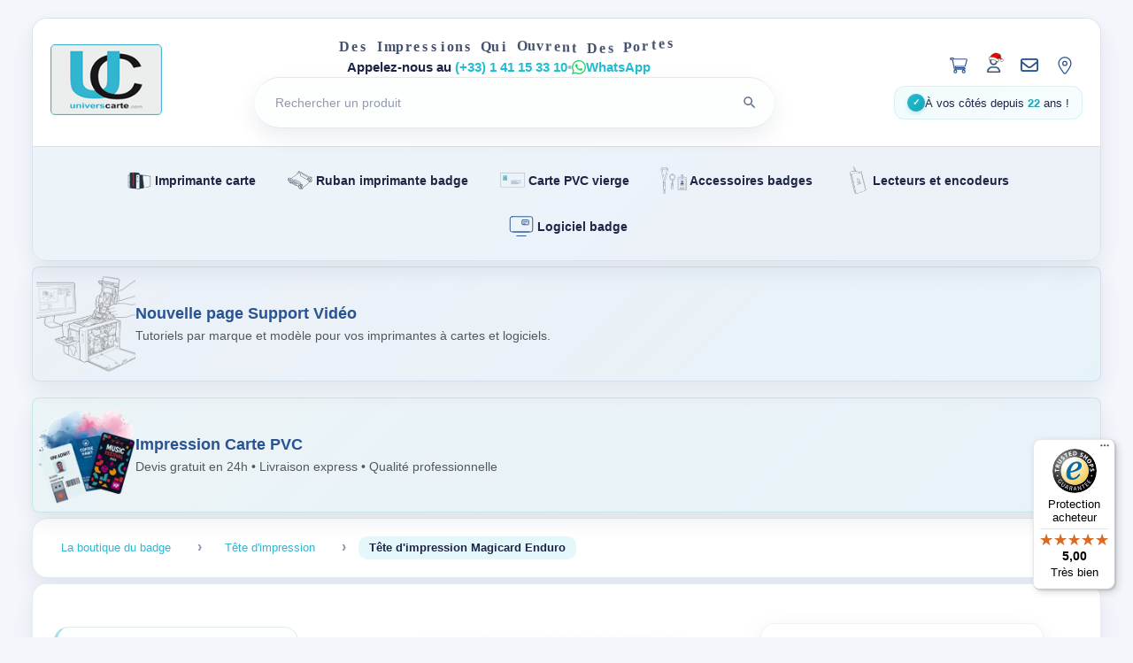

--- FILE ---
content_type: text/html; charset=UTF-8
request_url: https://universcarte.com/entretien-et-maintenance/tete-d-impression/tete-d-impression-magicard-enduro
body_size: 23623
content:
<!DOCTYPE html>
<html lang="fr">

<head>
    <meta name="google-site-verification" content="U8sa02a3_bjH-sT11Qrghj5EEyyctWFJkzsdMlXG2LI" />
    <!-- Google tag (gtag.js) -->
    <script async src="https://www.googletagmanager.com/gtag/js?id=G-R4QSSWSKJH"></script>
    <script src="https://code.jquery.com/jquery-3.6.0.min.js"></script>

    <script>
        window.dataLayer = window.dataLayer || [];

        function gtag() {
            dataLayer.push(arguments);
        }
        gtag('js', new Date());

        gtag('config', 'G-R4QSSWSKJH');
    </script>
    <meta http-equiv="Content-Type" content="text/html; charset=UTF-8" />
    <title id="title">
        Tête d'impression Magicard Enduro</title>

    <meta name="keywords" content="
    tête d'impression, Enduro, printhead, Magicard" />
    <meta name="dc.keywords" content="
    tête d'impression, Enduro, printhead, Magicard" />
    <meta name="description" content="
    Tête d'impression Magicard pour les imprimantes carte Enduro de la marque Magicard." />
    <meta name="dc.description" content="
    Tête d'impression Magicard pour les imprimantes carte Enduro de la marque Magicard." />
    <!-- Responsive design -->
    <meta name="viewport" content="width=device-width, initial-scale=1.0" />
    <!-- Paramètres -->
        <link rel="canonical" href="https://universcarte.com/entretien-et-maintenance/tete-d-impression/tete-d-impression-magicard-enduro">

    <!-- Favicon -->
    <link rel="apple-touch-icon" href="/images/apple-touch-icon-iphone.png" />
    <link rel="apple-touch-icon" sizes="72x72" href="/images/apple-touch-icon-ipad.png" />
    <link rel="apple-touch-icon" sizes="114x114" href="/images/apple-touch-icon-iphone4.png" />
    <link rel="apple-touch-icon" sizes="144x144" href="/images/apple-touch-icon-ipad3.png" />
    <link rel="shortcut icon" type="image/x-icon" href="/images/favicon.ico" />
    <!-- CSS -->
    <link href="/css/styles.min.css" rel="stylesheet" type="text/css" />
            <!-- Google Analytics -->
        <script type="text/javascript">
            var _gaq = _gaq || [];
            _gaq.push(['_setAccount', 'UA-39021681-1']);
            _gaq.push(['_trackPageview']);

            (function() {
                var ga = document.createElement('script');
                ga.type = 'text/javascript';
                ga.async = true;
                ga.src = ('https:' == document.location.protocol ? 'https://' : 'http://') + 'stats.g.doubleclick.net/dc.js';
                var s = document.getElementsByTagName('script')[0];
                s.parentNode.insertBefore(ga, s);
            })();
        </script>
        <!-- Fin code Google Analytics -->
        <link rel="stylesheet" href="/css/fontawesome.css">
    <link rel="stylesheet" href="/css/product-detail.css">
    <link rel="stylesheet" href="/css/product-lightbox.css">
    <link rel="stylesheet" href="/css/sidebar.css">
    <link rel="stylesheet" href="/css/layout.css">
    <link rel="stylesheet" href="/css/header-navigation.css">
    <link rel="stylesheet" href="/css/home-products.css">
    <link rel="stylesheet" href="/css/components.css">
    <link rel="stylesheet" href="/css/animations-legacy.css">

    <style>
        /* Tous les styles ont été extraits dans les fichiers CSS externes */
        /* layout.css, header-navigation.css, home-products.css, components.css, animations-legacy.css */
    </style>
    <!-- Bannières universelles -->
    <link rel="stylesheet" href="/support-video/banner/uc-support-video-banner.css" />
    <link rel="stylesheet" href="/banner-impression-pvc/banner/impression-banner.css" />
</head>

<body id="home" class="">
    <!-- Menu Hamburger Mobile -->
    <div class="hamburger-menu">
        <button class="hamburger-toggle" aria-label="Menu" id="hamburgerToggle">
            <span></span>
            <span></span>
            <span></span>
        </button>
        <nav class="hamburger-nav">
            <div class="hamburger-menu-panel" id="hamburgerPanel">
                <button class="hamburger-close" id="hamburgerClose" aria-label="Fermer le menu">
                    <span>×</span>
                </button>
                <div class="mobile-menu-special">
                    <a href="/impression-carte-pvc">Impression carte PVC</a>
                </div>

                
                                    <div class="mobile-menu-category">
                        <button class="mobile-menu-category-title" data-category="category-126">
                            <span>Solutions de Traçabilité</span>
                            <span class="arrow">▼</span>
                        </button>
                        <div class="mobile-menu-subcategories" id="category-126">
                            <a href="/solutions-de-tracabilite/imprimantes-a-etiquettes">Imprimantes à Étiquettes</a><a href="/solutions-de-tracabilite/lecteurs-de-code-a-barres">Lecteurs de code à barres</a>                        </div>
                    </div>
                                    <div class="mobile-menu-category">
                        <button class="mobile-menu-category-title" data-category="category-131">
                            <span>Étiquettes</span>
                            <span class="arrow">▼</span>
                        </button>
                        <div class="mobile-menu-subcategories" id="category-131">
                            <a href="/etiquettes/etiquettes-thermiques-directes">Étiquettes Thermiques Directes</a><a href="/etiquettes/etiquettes-transfert-thermique">Étiquettes Transfert Thermique</a><a href="/etiquettes/etiquettes-specifiques">Étiquettes Spécifiques</a>                        </div>
                    </div>
                                    <div class="mobile-menu-category">
                        <button class="mobile-menu-category-title" data-category="category-1">
                            <span>Imprimante carte</span>
                            <span class="arrow">▼</span>
                        </button>
                        <div class="mobile-menu-subcategories" id="category-1">
                            <a href="/imprimante-carte/pack-solution">Pack Solution</a><a href="/imprimante-carte/imprimante-carte-idp-smart">Imprimante carte IDP Smart</a><a href="/imprimante-carte/imprimante-carte-evolis">Imprimante carte Evolis</a><a href="/imprimante-carte/imprimante-carte-pointman">Imprimante carte Pointman</a><a href="/imprimante-carte/imprimante-carte-datacard">Imprimante carte Datacard</a><a href="/imprimante-carte/imprimante-carte-fargo">Imprimante carte Fargo</a><a href="/imprimante-carte/imprimante-carte-magicard">Imprimante carte Magicard</a><a href="/imprimante-carte/imprimante-carte-qualica-rd">Imprimante carte Qualica RD</a><a href="/imprimante-carte/imprimante-carte-zebra">Imprimante carte Zebra</a>                        </div>
                    </div>
                                    <div class="mobile-menu-category">
                        <button class="mobile-menu-category-title" data-category="category-4">
                            <span>Ruban imprimante badge</span>
                            <span class="arrow">▼</span>
                        </button>
                        <div class="mobile-menu-subcategories" id="category-4">
                            <a href="/ruban-imprimante-badge/ruban-pointman">Ruban Pointman</a><a href="/ruban-imprimante-badge/rubans-idp-smart">Rubans IDP Smart</a><a href="/ruban-imprimante-badge/ruban-evolis">Ruban Evolis</a><a href="/ruban-imprimante-badge/ruban-qualica-rd">Ruban Qualica RD</a><a href="/ruban-imprimante-badge/ruban-fargo">Ruban Fargo</a><a href="/ruban-imprimante-badge/ruban-datacard">Ruban Datacard</a><a href="/ruban-imprimante-badge/ruban-zebra">Ruban Zebra</a><a href="/ruban-imprimante-badge/ruban-magicard">Ruban Magicard</a><a href="/ruban-imprimante-badge/ruban-matica">Ruban Matica</a>                        </div>
                    </div>
                                    <div class="mobile-menu-category">
                        <button class="mobile-menu-category-title" data-category="category-5">
                            <span>Carte PVC vierge</span>
                            <span class="arrow">▼</span>
                        </button>
                        <div class="mobile-menu-subcategories" id="category-5">
                            <a href="/carte-pvc-vierge/carte-blanche">Carte blanche</a><a href="/carte-pvc-vierge/carte-couleur">Carte couleur</a><a href="/carte-pvc-vierge/carte-rfid-sans-contact">Carte RFID sans contact</a><a href="/carte-pvc-vierge/carte-piste-magnetique">Carte piste magnétique</a><a href="/carte-pvc-vierge/carte-a-puce">Carte à puce</a>                        </div>
                    </div>
                                    <div class="mobile-menu-category">
                        <button class="mobile-menu-category-title" data-category="category-17">
                            <span>Accessoires badges</span>
                            <span class="arrow">▼</span>
                        </button>
                        <div class="mobile-menu-subcategories" id="category-17">
                            <a href="/accessoires-badges/porte-badges-souple">Porte badges souple</a><a href="/accessoires-badges/porte-badges-rigide">Porte badges rigide</a><a href="/accessoires-badges/tours-de-cou-et-cordons">Tours de cou et cordons</a><a href="/accessoires-badges/outils-de-decoupe">Outils de découpe</a><a href="/accessoires-badges/clip-et-attache">Clip et attache</a><a href="/accessoires-badges/bracelet-identification">Bracelet identification</a><a href="/accessoires-badges/portefeuille-anti-rfid">Portefeuille anti rfid</a><a href="/accessoires-badges/casiers-muraux">Casiers muraux</a><a href="/accessoires-badges/porte-badge-pour-conferences">Porte-badge pour conférences</a><a href="/accessoires-badges/protege-cartes-rigides">Protège-cartes rigides</a><a href="/accessoires-badges/compteur-de-carte">Compteur de carte</a><a href="/accessoires-badges/tablettes-de-signature-electronique">Tablettes de signature électronique</a><a href="/accessoires-badges/porte-badges-semi-rigides">Porte-badges semi-rigides</a><a href="/accessoires-badges/protection-carte-pvc">Protection carte PVC</a>                        </div>
                    </div>
                                    <div class="mobile-menu-category">
                        <button class="mobile-menu-category-title" data-category="category-12">
                            <span>Lecteurs et encodeurs</span>
                            <span class="arrow">▼</span>
                        </button>
                        <div class="mobile-menu-subcategories" id="category-12">
                            <a href="/lecteurs-et-encodeurs/lecteur-rfid-a-contact">Lecteur RFID à contact</a><a href="/lecteurs-et-encodeurs/lecteur-rfid-sans-contact">Lecteur RFID sans contact</a><a href="/lecteurs-et-encodeurs/lecteur-piste-magnetique">Lecteur Piste magnétique</a>                        </div>
                    </div>
                                    <div class="mobile-menu-category">
                        <button class="mobile-menu-category-title" data-category="category-32">
                            <span>Logiciel badge</span>
                            <span class="arrow">▼</span>
                        </button>
                        <div class="mobile-menu-subcategories" id="category-32">
                            <a href="/logiciel-badge/bartender">BarTender</a><a href="/logiciel-badge/id-all">ID-ALL</a><a href="/logiciel-badge/cardpresso">Cardpresso</a><a href="/logiciel-badge/emedia-card">eMedia Card</a><a href="/logiciel-badge/entrust-instant-id">Entrust Instant ID</a><a href="/logiciel-badge/gestion-de-visiteurs">Gestion de visiteurs</a><a href="/logiciel-badge/zebra-cardstudio">Zebra CardStudio</a>                        </div>
                    </div>
                                    <div class="mobile-menu-category">
                        <button class="mobile-menu-category-title" data-category="category-51">
                            <span>Tour de cou personnalisé</span>
                            <span class="arrow">▼</span>
                        </button>
                        <div class="mobile-menu-subcategories" id="category-51">
                            <a href="/tour-de-cou-personnalise/lanyard-synthetique-doux">Lanyard synthétique doux</a>                        </div>
                    </div>
                                    <div class="mobile-menu-category">
                        <button class="mobile-menu-category-title" data-category="category-54">
                            <span>Cartes imprimées</span>
                            <span class="arrow">▼</span>
                        </button>
                        <div class="mobile-menu-subcategories" id="category-54">
                            <a href="/cartes-imprimees/impression-express">Impression Express</a><a href="/cartes-imprimees/impression-offset">Impression Offset</a><a href="/cartes-imprimees/cartes-de-visite-nfc">Cartes de Visite NFC</a>                        </div>
                    </div>
                                    <div class="mobile-menu-category">
                        <button class="mobile-menu-category-title" data-category="category-82">
                            <span>Autre support RFID</span>
                            <span class="arrow">▼</span>
                        </button>
                        <div class="mobile-menu-subcategories" id="category-82">
                            <a href="/autre-support-rfid/porte-cles-rfid">Porte clés RFID</a><a href="/autre-support-rfid/etiquettes-adhesives-rfid">Etiquettes adhésives RFID</a><a href="/autre-support-rfid/carte-en-bois-rfid">Carte en bois RFID</a>                        </div>
                    </div>
                                    <div class="mobile-menu-category">
                        <button class="mobile-menu-category-title" data-category="category-57">
                            <span>Bracelet rfid</span>
                            <span class="arrow">▼</span>
                        </button>
                        <div class="mobile-menu-subcategories" id="category-57">
                            <a href="/bracelet-rfid/bracelet-rfid-silicone">Bracelet rfid silicone</a><a href="/bracelet-rfid/bracelet-rfid-elastique">Bracelet rfid élastique</a><a href="/bracelet-rfid/bracelet-rfid-textile">Bracelet rfid textile</a>                        </div>
                    </div>
                                    <div class="mobile-menu-category">
                        <button class="mobile-menu-category-title" data-category="category-94">
                            <span>Bracelets événementiels</span>
                            <span class="arrow">▼</span>
                        </button>
                        <div class="mobile-menu-subcategories" id="category-94">
                            <a href="/bracelets-evenementiels/en-papier-et-en-tyvec">En papier et en Tyvec</a><a href="/bracelets-evenementiels/en-silicone">En silicone</a><a href="/bracelets-evenementiels/en-vinyle">En vinyle</a><a href="/bracelets-evenementiels/en-satin">En satin</a><a href="/bracelets-evenementiels/personnalises">Personnalisés</a>                        </div>
                    </div>
                                    <div class="mobile-menu-category">
                        <button class="mobile-menu-category-title" data-category="category-61">
                            <span>Imprimante bracelet</span>
                            <span class="arrow">▼</span>
                        </button>
                        <div class="mobile-menu-subcategories" id="category-61">
                            <a href="/imprimante-bracelet/imprimante-zebra">Imprimante Zebra</a><a href="/imprimante-bracelet/bracelet-z-band">Bracelet Z Band</a><a href="/imprimante-bracelet/accessoires-et-pieces-detachees">Accessoires et pièces détachées</a>                        </div>
                    </div>
                                    <div class="mobile-menu-category">
                        <button class="mobile-menu-category-title" data-category="category-65">
                            <span>Etiquette pvc pour commerce</span>
                            <span class="arrow">▼</span>
                        </button>
                        <div class="mobile-menu-subcategories" id="category-65">
                            <a href="/etiquette-pvc-pour-commerce/pack-etiquetage">Pack étiquetage</a><a href="/etiquette-pvc-pour-commerce/carte-de-prix-et-accessoires">Carte de prix et accessoires</a>                        </div>
                    </div>
                                    <div class="mobile-menu-category">
                        <button class="mobile-menu-category-title" data-category="category-26">
                            <span>Formation et Maintenance imprimantes</span>
                            <span class="arrow">▼</span>
                        </button>
                        <div class="mobile-menu-subcategories" id="category-26">
                            <a href="/formation-et-maintenance-imprimantes/piece-detachee">Pièce détachée</a><a href="/formation-et-maintenance-imprimantes/kit-de-nettoyage">Kit de nettoyage</a><a href="/formation-et-maintenance-imprimantes/revision-et-reparation">Révision et réparation</a><a href="/formation-et-maintenance-imprimantes/tete-d-impression">Tête d'impression</a><a href="/formation-et-maintenance-imprimantes/installation-et-formation">Installation et formation</a><a href="/formation-et-maintenance-imprimantes/extension-de-garantie">Extension de garantie</a>                        </div>
                    </div>
                                    <div class="mobile-menu-category">
                        <button class="mobile-menu-category-title" data-category="category-46">
                            <span>Code barre</span>
                            <span class="arrow">▼</span>
                        </button>
                        <div class="mobile-menu-subcategories" id="category-46">
                            <a href="/code-barre/lecteur-code-barre">Lecteur code barre</a>                        </div>
                    </div>
                                    <div class="mobile-menu-category">
                        <button class="mobile-menu-category-title" data-category="category-41">
                            <span>Destockage</span>
                            <span class="arrow">▼</span>
                        </button>
                        <div class="mobile-menu-subcategories" id="category-41">
                            <a href="/destockage/imprimante-occasion">Imprimante Occasion</a><a href="/destockage/imprimante-neuve">Imprimante neuve</a>                        </div>
                    </div>
                                    <div class="mobile-menu-category">
                        <button class="mobile-menu-category-title" data-category="category-105">
                            <span>Eco responsable</span>
                            <span class="arrow">▼</span>
                        </button>
                        <div class="mobile-menu-subcategories" id="category-105">
                            <a href="/eco-responsable/porte-badge">Porte-badge</a><a href="/eco-responsable/cartes">Cartes</a><a href="/eco-responsable/tours-de-cou">Tours de cou</a><a href="/eco-responsable/bracelets">Bracelets</a>                        </div>
                    </div>
                            </div>
            <div class="hamburger-overlay" id="hamburgerOverlay"></div>
    </div>

        <div id="templatemo_wrapper">
        <div id="templatemo_header" class="site-header">
            <div class="site-header__top">
                <div id="site_title" class="site-header__brand"><a href="https://universcarte.com"><img src="/images/universcarte_logo.png" alt="https://universcarte.com" title="https://universcarte.com" /></a></div>
                <div class="site-header__center">
                    <p class="site-header__tagline wave-text">  Des Impressions Qui Ouvrent Des Portes</p>
                    <p class="site-header__assist">
                        <span>Appelez-nous au <a href="tel:(+33)141153310">(+33) 1 41 15 33 10</a></span>
                        <span class="site-header__assist-divider">•</span>
                        <a class="site-header__assist-whatsapp" href="https://universcarte.com/contact#whatsapp">WhatsApp</a>
                    </p>
                                        <form action="/rechercher" method="get" class="site-header__search" role="search" aria-label="Recherche de produits">
                        <label class="sr-only" for="keyword">Rechercher un produit</label>
                        <div class="site-header__search-wrapper">
                            <input
                                type="search"
                                name="keyword"
                                id="keyword"
                                placeholder="Rechercher un produit"
                                value=""
                                autocomplete="off"
                                aria-autocomplete="list"
                                aria-expanded="false"
                                aria-controls="search-suggestions"
                                aria-describedby="search-hint" />
                            <span id="search-hint" class="sr-only">Tapez au moins 2 caractères pour voir les suggestions. Appuyez sur / pour rechercher rapidement.</span>
                            <button
                                type="button"
                                class="site-header__search-clear"
                                aria-label="Effacer la recherche"
                                title="Effacer"
                                style="display: none;">
                                <svg viewBox="0 0 24 24" fill="none" stroke="currentColor" stroke-width="2">
                                    <path d="M18 6L6 18M6 6l12 12" />
                                </svg>
                            </button>
                            <div class="site-header__search-loader" aria-hidden="true" style="display: none;">
                                <svg viewBox="0 0 24 24" fill="none">
                                    <circle cx="12" cy="12" r="10" stroke="currentColor" stroke-width="2" stroke-dasharray="31.416" stroke-dashoffset="31.416" opacity="0.3" />
                                    <circle cx="12" cy="12" r="10" stroke="currentColor" stroke-width="2" stroke-dasharray="31.416" stroke-dashoffset="23.562" stroke-linecap="round" />
                                </svg>
                            </div>
                        </div>
                        <button type="submit" name="rechercher" class="site-header__search-submit" title="Lancer la recherche" aria-label="Lancer la recherche">
                            <svg viewBox="0 0 24 24" role="img" aria-hidden="true" focusable="false">
                                <path fill="currentColor" d="M15.5 14h-.79l-.28-.27a6.5 6.5 0 1 0-.71.71l.27.28v.79l4.25 4.25a1 1 0 0 0 1.41-1.41L15.5 14zm-6 0a4.5 4.5 0 1 1 0-9 4.5 4.5 0 0 1 0 9z" />
                            </svg>
                            <span class="sr-only">Lancer la recherche</span>
                        </button>
                        <div id="search-suggestions" class="site-header__search-suggestions" role="listbox" aria-label="Suggestions de recherche" style="display: none;"></div>
                    </form>
                </div>
                <div class="site-header__actions">
                    <ul class="site-header__linklist">
                        <li class="site-header__link-item site-header__cart">
                                                        <a class="site-header__cart-link" href="/panier" aria-label="Panier" title="Voir mon panier"><svg class="icon-cart icon-cart-outline" viewBox="-20 -20 616 552" fill="none" stroke="currentColor" stroke-width="40"><path d="M96 0C107.5 0 117.4 8.19 119.6 19.51L121.1 32H541.8C562.1 32 578.3 52.25 572.6 72.66L518.6 264.7C514.7 278.5 502.1 288 487.8 288H170.7L179.9 336H488C501.3 336 512 346.7 512 360C512 373.3 501.3 384 488 384H159.1C148.5 384 138.6 375.8 136.4 364.5L76.14 48H24C10.75 48 0 37.25 0 24C0 10.75 10.75 0 24 0H96zM128 464C128 437.5 149.5 416 176 416C202.5 416 224 437.5 224 464C224 490.5 202.5 512 176 512C149.5 512 128 490.5 128 464zM512 464C512 490.5 490.5 512 464 512C437.5 512 416 490.5 416 464C416 437.5 437.5 416 464 416C490.5 416 512 437.5 512 464z"/></svg></a>
                            <div id="infopanier" class="mini-cart-preview">
                                                                    <p class="mini-cart-preview__empty">Votre panier est vide pour le moment.</p>
                                                            </div>
                        </li>
                        <li class="site-header__link-item">
                            <a href="/gestion-compte" aria-label="Mon compte" title="Mon compte">
                                <!-- Icône Noël avec chapeau de Père Noël -->
                                <img src="/css/compte%20noel%20hat.svg" alt="Mon compte" class="site-header__account-icon" aria-hidden="true" />
                                <!-- Ancienne icône Font Awesome (à restaurer après Noël) -->
                                <!-- <i class="far fa-user" aria-hidden="true"></i> -->
                            </a>
                        </li>
                        <li class="site-header__link-item">
                            <a href="/contact-form" aria-label="Nous contacter" title="Nous contacter">
                                <i class="far fa-envelope" aria-hidden="true"></i>
                            </a>
                        </li>
                        <li class="site-header__link-item">
                            <a href="/localisation" aria-label="Notre localisation" title="Notre localisation">
                                <svg class="icon-location icon-location-outline" viewBox="-20 -20 424 552" fill="none" stroke="currentColor" stroke-width="35" aria-hidden="true">
                                    <path d="M215.7 499.2C267 435 384 279.4 384 192C384 86 298 0 192 0S0 86 0 192c0 87.4 117 243 168.3 307.2c12.3 15.3 35.1 15.3 47.4 0zM192 128a64 64 0 1 1 0 128 64 64 0 1 1 0-128z" />
                                </svg>
                            </a>
                        </li>
                    </ul>
                    <div class="site-header__meta" role="text" aria-label="Message de confiance">
                                                <span class="site-header__meta-icon" aria-hidden="true">✓</span>
                        <span class="site-header__meta-text">À vos côtés depuis <strong>22</strong> ans !</span>
                    </div>
                </div>
            </div>
            <div class="site-header__nav">
                <nav id="templatemo_menu" class="ddsmoothmenu" role="navigation" aria-label="Menu principal">
                    <ul role="menubar">
                        <li role="none"><a role="menuitem"  aria-expanded="false" aria-haspopup="true" aria-controls="submenu-1" href="/imprimante-carte"><img src="/images/imprimante-carte.svg" alt="" class="menu-icon" aria-hidden="true" /> Imprimante carte</a><ul role="menu" id="submenu-1" aria-label="Sous-menu Imprimante carte"><li role="none"><a role="menuitem" href="/imprimante-carte/pack-solution">Pack Solution</a></li><li role="none"><a role="menuitem" href="/imprimante-carte/imprimante-carte-idp-smart">Imprimante carte IDP Smart</a></li><li role="none"><a role="menuitem" href="/imprimante-carte/imprimante-carte-evolis">Imprimante carte Evolis</a></li><li role="none"><a role="menuitem" href="/imprimante-carte/imprimante-carte-pointman">Imprimante carte Pointman</a></li><li role="none"><a role="menuitem" href="/imprimante-carte/imprimante-carte-datacard">Imprimante carte Datacard</a></li><li role="none"><a role="menuitem" href="/imprimante-carte/imprimante-carte-fargo">Imprimante carte Fargo</a></li><li role="none"><a role="menuitem" href="/imprimante-carte/imprimante-carte-magicard">Imprimante carte Magicard</a></li><li role="none"><a role="menuitem" href="/imprimante-carte/imprimante-carte-qualica-rd">Imprimante carte Qualica RD</a></li><li role="none"><a role="menuitem" href="/imprimante-carte/imprimante-carte-zebra">Imprimante carte Zebra</a></li></ul></li><li role="none"><a role="menuitem"  aria-expanded="false" aria-haspopup="true" aria-controls="submenu-4" href="/ruban-imprimante-badge"><img src="/images/ruban-imprimante-badge.svg" alt="" class="menu-icon" aria-hidden="true" /> Ruban imprimante badge</a><ul role="menu" id="submenu-4" aria-label="Sous-menu Ruban imprimante badge"><li role="none"><a role="menuitem" href="/ruban-imprimante-badge/ruban-pointman">Ruban Pointman</a></li><li role="none"><a role="menuitem" href="/ruban-imprimante-badge/rubans-idp-smart">Rubans IDP Smart</a></li><li role="none"><a role="menuitem" href="/ruban-imprimante-badge/ruban-evolis">Ruban Evolis</a></li><li role="none"><a role="menuitem" href="/ruban-imprimante-badge/ruban-qualica-rd">Ruban Qualica RD</a></li><li role="none"><a role="menuitem" href="/ruban-imprimante-badge/ruban-fargo">Ruban Fargo</a></li><li role="none"><a role="menuitem" href="/ruban-imprimante-badge/ruban-datacard">Ruban Datacard</a></li><li role="none"><a role="menuitem" href="/ruban-imprimante-badge/ruban-zebra">Ruban Zebra</a></li><li role="none"><a role="menuitem" href="/ruban-imprimante-badge/ruban-magicard">Ruban Magicard</a></li><li role="none"><a role="menuitem" href="/ruban-imprimante-badge/ruban-matica">Ruban Matica</a></li></ul></li><li role="none"><a role="menuitem"  aria-expanded="false" aria-haspopup="true" aria-controls="submenu-5" href="/carte-pvc-vierge"><img src="/images/carte-pvc-vierge.svg" alt="" class="menu-icon" aria-hidden="true" /> Carte PVC vierge</a><ul role="menu" id="submenu-5" aria-label="Sous-menu Carte PVC vierge"><li role="none"><a role="menuitem" href="/carte-pvc-vierge/carte-blanche">Carte blanche</a></li><li role="none"><a role="menuitem" href="/carte-pvc-vierge/carte-couleur">Carte couleur</a></li><li role="none"><a role="menuitem" href="/carte-pvc-vierge/carte-rfid-sans-contact">Carte RFID sans contact</a></li><li role="none"><a role="menuitem" href="/carte-pvc-vierge/carte-piste-magnetique">Carte piste magnétique</a></li><li role="none"><a role="menuitem" href="/carte-pvc-vierge/carte-a-puce">Carte à puce</a></li></ul></li><li role="none"><a role="menuitem"  aria-expanded="false" aria-haspopup="true" aria-controls="submenu-17" href="/accessoires-badges"><img src="/images/accessoires-badge-icone.svg" alt="" class="menu-icon" aria-hidden="true" /> Accessoires badges</a><ul role="menu" id="submenu-17" aria-label="Sous-menu Accessoires badges"><li role="none"><a role="menuitem" href="/accessoires-badges/porte-badges-souple">Porte badges souple</a></li><li role="none"><a role="menuitem" href="/accessoires-badges/porte-badges-rigide">Porte badges rigide</a></li><li role="none"><a role="menuitem" href="/accessoires-badges/tours-de-cou-et-cordons">Tours de cou et cordons</a></li><li role="none"><a role="menuitem" href="/accessoires-badges/outils-de-decoupe">Outils de découpe</a></li><li role="none"><a role="menuitem" href="/accessoires-badges/clip-et-attache">Clip et attache</a></li><li role="none"><a role="menuitem" href="/accessoires-badges/bracelet-identification">Bracelet identification</a></li><li role="none"><a role="menuitem" href="/accessoires-badges/portefeuille-anti-rfid">Portefeuille anti rfid</a></li><li role="none"><a role="menuitem" href="/accessoires-badges/casiers-muraux">Casiers muraux</a></li><li role="none"><a role="menuitem" href="/accessoires-badges/porte-badge-pour-conferences">Porte-badge pour conférences</a></li><li role="none"><a role="menuitem" href="/accessoires-badges/protege-cartes-rigides">Protège-cartes rigides</a></li><li role="none"><a role="menuitem" href="/accessoires-badges/compteur-de-carte">Compteur de carte</a></li><li role="none"><a role="menuitem" href="/accessoires-badges/tablettes-de-signature-electronique">Tablettes de signature électronique</a></li><li role="none"><a role="menuitem" href="/accessoires-badges/porte-badges-semi-rigides">Porte-badges semi-rigides</a></li><li role="none"><a role="menuitem" href="/accessoires-badges/protection-carte-pvc">Protection carte PVC</a></li></ul></li><li role="none"><a role="menuitem"  aria-expanded="false" aria-haspopup="true" aria-controls="submenu-12" href="/lecteurs-et-encodeurs"><img src="/images/lecteur-rfid-icone.svg" alt="" class="menu-icon" aria-hidden="true" /> Lecteurs et encodeurs</a><ul role="menu" id="submenu-12" aria-label="Sous-menu Lecteurs et encodeurs"><li role="none"><a role="menuitem" href="/lecteurs-et-encodeurs/lecteur-rfid-a-contact">Lecteur RFID à contact</a></li><li role="none"><a role="menuitem" href="/lecteurs-et-encodeurs/lecteur-rfid-sans-contact">Lecteur RFID sans contact</a></li><li role="none"><a role="menuitem" href="/lecteurs-et-encodeurs/lecteur-piste-magnetique">Lecteur Piste magnétique</a></li></ul></li><li role="none"><a role="menuitem"  aria-expanded="false" aria-haspopup="true" aria-controls="submenu-32" href="/logiciel-badge"><img src="/images/logiciel-badge.svg" alt="" class="menu-icon" aria-hidden="true" /> Logiciel badge</a><ul role="menu" id="submenu-32" aria-label="Sous-menu Logiciel badge"><li role="none"><a role="menuitem" href="/logiciel-badge/bartender">BarTender</a></li><li role="none"><a role="menuitem" href="/logiciel-badge/id-all">ID-ALL</a></li><li role="none"><a role="menuitem" href="/logiciel-badge/cardpresso">Cardpresso</a></li><li role="none"><a role="menuitem" href="/logiciel-badge/emedia-card">eMedia Card</a></li><li role="none"><a role="menuitem" href="/logiciel-badge/entrust-instant-id">Entrust Instant ID</a></li><li role="none"><a role="menuitem" href="/logiciel-badge/gestion-de-visiteurs">Gestion de visiteurs</a></li><li role="none"><a role="menuitem" href="/logiciel-badge/zebra-cardstudio">Zebra CardStudio</a></li></ul></li>                    </ul>
                </nav>
            </div>
        </div> <!-- END of header -->
                <div class="site-hero">
            <div class='site-hero__banner'><!-- UniversCarte - Bannière "Support Vidéo" - Style Épuré -->
<div id="uc-support-video-banner" class="uc-sv-banner" role="region" aria-label="Annonce Support Vidéo">
  <div class="uc-sv-banner__inner">
    <div class="uc-sv-banner__image" aria-hidden="true" style="max-width: 112px; max-height: 112px;">
      <img src="/images/support-video-banner-simple.png" alt="">
    </div>
    <div class="uc-sv-banner__content">
      <div class="uc-sv-banner__title">Nouvelle page <strong>Support Vidéo</strong></div>
      <div class="uc-sv-banner__subtitle">Tutoriels par marque et modèle pour vos imprimantes à cartes et logiciels.</div>
    </div>
  </div>
</div>

<!-- Variante media (exemple) — décommentez ce bloc et commentez l’autre si vous préférez le média de fond
<div id="uc-support-video-banner" class="uc-sv-banner" role="region" aria-label="Annonce Support Vidéo" 
    data-bg-video="/support-video/banner/demo.mp4" data-bg-poster="/support-video/banner/demo.jpg">
  <div class="uc-sv-banner__inner">
   <div class="uc-sv-banner__bg" aria-hidden="true"></div>
    <div class="uc-sv-banner__icon" aria-hidden="true">
      <svg width="24" height="24" viewBox="0 0 24 24" fill="none" xmlns="http://www.w3.org/2000/svg">
        <path d="M15.5 7H6.5C5.119 7 4 8.119 4 9.5V14.5C4 15.881 5.119 17 6.5 17H15.5C16.881 17 18 15.881 18 14.5V12.764L20.553 14.447C21.548 15.11 23 14.398 23 13.186V10.814C23 9.602 21.548 8.89 20.553 9.553L18 11.236V9.5C18 8.119 16.881 7 15.5 7Z" fill="currentColor"/>
      </svg>
    </div>
    <div class="uc-sv-banner__content">
      <div class="uc-sv-banner__title">Nouvelle page <strong>Support Vidéo</strong></div>
      <div class="uc-sv-banner__subtitle">Tutoriels par marque et modèle pour vos imprimantes à cartes.</div>
    </div>
    <a class="uc-sv-banner__cta" href="/support-video/" aria-label="Découvrir la page Support Vidéo">Découvrir</a>
  </div>
</div>
-->
<!-- UniversCarte - Bannière "Impression Carte PVC" - Style Épuré -->
<div id="uc-impression-banner" class="uc-impression-banner" role="region" aria-label="Offre Impression Carte PVC">
  <div class="uc-impression-banner__inner">
    <div class="uc-impression-banner__image" aria-hidden="true" style="max-width: 112px; max-height: 112px;">
      <img src="/images/carte-impression-banner.jpg" alt="">
    </div>
    <div class="uc-impression-banner__content">
      <div class="uc-impression-banner__title">Impression <strong>Carte PVC</strong></div>
      <div class="uc-impression-banner__subtitle">Devis gratuit en 24h • Livraison express • Qualité professionnelle</div>
    </div>
  </div>
</div>
</div><script>if(document.getElementById("uc-support-video-banner")){(function(){
  try {
    var el = document.getElementById('uc-support-video-banner');
    if (!el) return;

    var inner = el.querySelector('.uc-sv-banner__inner');
    if (inner) {
      inner.addEventListener('click', function() {
        window.location.href = '/support-video/';
      });
    }
  } catch(e) { /* silent */ }
})();
}if(document.getElementById("uc-impression-banner")){(function(){
  try {
    var el = document.getElementById('uc-impression-banner');
    if (!el) return;

    var inner = el.querySelector('.uc-impression-banner__inner');
    if (inner) {
      inner.addEventListener('click', function() {
        window.location.href = '/impression-carte-pvc#formulaire';
      });
    }
  } catch(e) { /* silent */ }
})();
}</script>        </div>
                <div class="maintenance-alert" style="display:none;">
                <h2>Attention</h2>
                <p>
                    Nous rencontrons actuellement des problèmes de compatibilité avec notre hébergeur qui peuvent perturber votre navigation. Si vous rencontrez des difficultés, veuillez nous contacter par téléphone ou par email.
                </p>
                <p class="contact-info">
                    Téléphone : (+33) 1 89 60 01 01 <br>
                    Email : contact@universcarte.com
                </p>
                <p>
                    Nous faisons tout notre possible pour restaurer notre service dans les plus brefs délais. Merci de votre compréhension.
                </p>
            </div>
            <!--Fil d'arianne Rich snippet -->
            <div class="breadcrumb-area">
                <div class="breadcrumb-content">
                    <ul class="nav" vocab="https://schema.org/" typeof="BreadcrumbList">
                        <li property="itemListElement" typeof="ListItem">
                            <a property="item" typeof="WebPage" href="https://universcarte.com">
                                <span property="name">La boutique du badge</span>
                            </a>
                            <meta property="name" content="La boutique du badge">
                            <meta property="position" content="1">
                        </li>
                                                    <li property="itemListElement" typeof="ListItem">
                                <a property="item" typeof="WebPage" href="https://universcarte.com/entretien-et-maintenance/tete-d-impression">
                                    <span property="name">Tête d'impression</span>
                                </a>
                                <meta property="name" content="Tête d'impression">
                                <meta property="position" content="3">
                            </li>
                                                    <li property="itemListElement" typeof="ListItem">
                                <a property="item" typeof="WebPage" href="https://universcarte.com/entretien-et-maintenance/tete-d-impression/tete-d-impression-magicard-enduro">
                                    <span property="name">Tête d'impression Magicard Enduro</span>
                                </a>
                                <meta property="name" content="Tête d'impression Magicard Enduro">
                                <meta property="position" content="4">
                            </li>
                                                </ul>
                </div>
            </div>
            <!-- Fin du fil d'arriane -->
                <div id="templatemo_main">
            <div id="sidebar">
                                <div class="admin-card admin-card--entry">
                    <h4><a href="/impression-carte-pvc">Impression carte PVC</a></h4>
                </div>
                <div class="admin-card admin-card--entry"><h4><a href="/solutions-de-tracabilite">Solutions de Traçabilité</a></h4><ul class="sidebar_menu admin-card__menu"><li><a href="/solutions-de-tracabilite/imprimantes-a-etiquettes">Imprimantes à Étiquettes</a></li><li><a href="/solutions-de-tracabilite/lecteurs-de-code-a-barres">Lecteurs de code à barres</a></li></ul></div><div class="admin-card admin-card--entry"><h4><a href="/etiquettes">Étiquettes</a></h4><ul class="sidebar_menu admin-card__menu"><li><a href="/etiquettes/etiquettes-thermiques-directes">Étiquettes Thermiques Directes</a></li><li><a href="/etiquettes/etiquettes-transfert-thermique">Étiquettes Transfert Thermique</a></li><li><a href="/etiquettes/etiquettes-specifiques">Étiquettes Spécifiques</a></li></ul></div><div class="admin-card admin-card--entry"><h4><a href="/imprimante-carte">Imprimante carte</a></h4><ul class="sidebar_menu admin-card__menu"><li><a href="/imprimante-carte/pack-solution">Pack Solution</a></li><li><a href="/imprimante-carte/imprimante-carte-idp-smart">Imprimante carte IDP Smart</a></li><li><a href="/imprimante-carte/imprimante-carte-evolis">Imprimante carte Evolis</a></li><li><a href="/imprimante-carte/imprimante-carte-pointman">Imprimante carte Pointman</a></li><li><a href="/imprimante-carte/imprimante-carte-datacard">Imprimante carte Datacard</a></li><li><a href="/imprimante-carte/imprimante-carte-fargo">Imprimante carte Fargo</a></li><li><a href="/imprimante-carte/imprimante-carte-magicard">Imprimante carte Magicard</a></li><li><a href="/imprimante-carte/imprimante-carte-qualica-rd">Imprimante carte Qualica RD</a></li><li><a href="/imprimante-carte/imprimante-carte-zebra">Imprimante carte Zebra</a></li></ul></div><div class="admin-card admin-card--entry"><h4><a href="/ruban-imprimante-badge">Ruban imprimante badge</a></h4><ul class="sidebar_menu admin-card__menu"><li><a href="/ruban-imprimante-badge/ruban-pointman">Ruban Pointman</a></li><li><a href="/ruban-imprimante-badge/rubans-idp-smart">Rubans IDP Smart</a></li><li><a href="/ruban-imprimante-badge/ruban-evolis">Ruban Evolis</a></li><li><a href="/ruban-imprimante-badge/ruban-qualica-rd">Ruban Qualica RD</a></li><li><a href="/ruban-imprimante-badge/ruban-fargo">Ruban Fargo</a></li><li><a href="/ruban-imprimante-badge/ruban-datacard">Ruban Datacard</a></li><li><a href="/ruban-imprimante-badge/ruban-zebra">Ruban Zebra</a></li><li><a href="/ruban-imprimante-badge/ruban-magicard">Ruban Magicard</a></li><li><a href="/ruban-imprimante-badge/ruban-matica">Ruban Matica</a></li></ul></div><div class="admin-card admin-card--entry"><h4><a href="/carte-pvc-vierge">Carte PVC vierge</a></h4><ul class="sidebar_menu admin-card__menu"><li><a href="/carte-pvc-vierge/carte-blanche">Carte blanche</a></li><li><a href="/carte-pvc-vierge/carte-couleur">Carte couleur</a></li><li><a href="/carte-pvc-vierge/carte-rfid-sans-contact">Carte RFID sans contact</a></li><li><a href="/carte-pvc-vierge/carte-piste-magnetique">Carte piste magnétique</a></li><li><a href="/carte-pvc-vierge/carte-a-puce">Carte à puce</a></li></ul></div><div class="admin-card admin-card--entry"><h4><a href="/accessoires-badges">Accessoires badges</a></h4><ul class="sidebar_menu admin-card__menu"><li><a href="/accessoires-badges/porte-badges-souple">Porte badges souple</a></li><li><a href="/accessoires-badges/porte-badges-rigide">Porte badges rigide</a></li><li><a href="/accessoires-badges/tours-de-cou-et-cordons">Tours de cou et cordons</a></li><li><a href="/accessoires-badges/outils-de-decoupe">Outils de découpe</a></li><li><a href="/accessoires-badges/clip-et-attache">Clip et attache</a></li><li><a href="/accessoires-badges/bracelet-identification">Bracelet identification</a></li><li><a href="/accessoires-badges/portefeuille-anti-rfid">Portefeuille anti rfid</a></li><li><a href="/accessoires-badges/casiers-muraux">Casiers muraux</a></li><li><a href="/accessoires-badges/porte-badge-pour-conferences">Porte-badge pour conférences</a></li><li><a href="/accessoires-badges/protege-cartes-rigides">Protège-cartes rigides</a></li><li><a href="/accessoires-badges/compteur-de-carte">Compteur de carte</a></li><li><a href="/accessoires-badges/tablettes-de-signature-electronique">Tablettes de signature électronique</a></li><li><a href="/accessoires-badges/porte-badges-semi-rigides">Porte-badges semi-rigides</a></li><li><a href="/accessoires-badges/protection-carte-pvc">Protection carte PVC</a></li></ul></div><div class="admin-card admin-card--entry"><h4><a href="/lecteurs-et-encodeurs">Lecteurs et encodeurs</a></h4><ul class="sidebar_menu admin-card__menu"><li><a href="/lecteurs-et-encodeurs/lecteur-rfid-a-contact">Lecteur RFID à contact</a></li><li><a href="/lecteurs-et-encodeurs/lecteur-rfid-sans-contact">Lecteur RFID sans contact</a></li><li><a href="/lecteurs-et-encodeurs/lecteur-piste-magnetique">Lecteur Piste magnétique</a></li></ul></div><div class="admin-card admin-card--entry"><h4><a href="/logiciel-badge">Logiciel badge</a></h4><ul class="sidebar_menu admin-card__menu"><li><a href="/logiciel-badge/bartender">BarTender</a></li><li><a href="/logiciel-badge/id-all">ID-ALL</a></li><li><a href="/logiciel-badge/cardpresso">Cardpresso</a></li><li><a href="/logiciel-badge/emedia-card">eMedia Card</a></li><li><a href="/logiciel-badge/entrust-instant-id">Entrust Instant ID</a></li><li><a href="/logiciel-badge/gestion-de-visiteurs">Gestion de visiteurs</a></li><li><a href="/logiciel-badge/zebra-cardstudio">Zebra CardStudio</a></li></ul></div><div class="admin-card admin-card--entry"><h4><a href="/tour-de-cou-personnalise">Tour de cou personnalisé</a></h4><ul class="sidebar_menu admin-card__menu"><li><a href="/tour-de-cou-personnalise/lanyard-synthetique-doux">Lanyard synthétique doux</a></li></ul></div><div class="admin-card admin-card--entry"><h4><a href="/cartes-imprimees">Cartes imprimées</a></h4><ul class="sidebar_menu admin-card__menu"><li><a href="/cartes-imprimees/impression-express">Impression Express</a></li><li><a href="/cartes-imprimees/impression-offset">Impression Offset</a></li><li><a href="/cartes-imprimees/cartes-de-visite-nfc">Cartes de Visite NFC</a></li></ul></div><div class="admin-card admin-card--entry"><h4><a href="/autre-support-rfid">Autre support RFID</a></h4><ul class="sidebar_menu admin-card__menu"><li><a style='color:#FF5733;' href="/autre-support-rfid/porte-cles-rfid">Porte clés RFID</a></li><li><a style='color:#FF5733;' href="/autre-support-rfid/etiquettes-adhesives-rfid">Etiquettes adhésives RFID</a></li><li><a style='color:#FF5733;' href="/autre-support-rfid/carte-en-bois-rfid">Carte en bois RFID</a></li></ul></div><div class="admin-card admin-card--entry"><h4><a href="/bracelet-rfid">Bracelet rfid</a></h4><ul class="sidebar_menu admin-card__menu"><li><a href="/bracelet-rfid/bracelet-rfid-silicone">Bracelet rfid silicone</a></li><li><a href="/bracelet-rfid/bracelet-rfid-elastique">Bracelet rfid élastique</a></li><li><a href="/bracelet-rfid/bracelet-rfid-textile">Bracelet rfid textile</a></li></ul></div><div class="admin-card admin-card--entry"><h4><a href="/bracelets-evenementiels">Bracelets événementiels</a></h4><ul class="sidebar_menu admin-card__menu"><li><a href="/bracelets-evenementiels/en-papier-et-en-tyvec">En papier et en Tyvec</a></li><li><a href="/bracelets-evenementiels/en-silicone">En silicone</a></li><li><a href="/bracelets-evenementiels/en-vinyle">En vinyle</a></li><li><a href="/bracelets-evenementiels/en-satin">En satin</a></li><li><a href="/bracelets-evenementiels/personnalises">Personnalisés</a></li></ul></div><div class="admin-card admin-card--entry"><h4><a href="/imprimante-bracelet">Imprimante bracelet</a></h4><ul class="sidebar_menu admin-card__menu"><li><a href="/imprimante-bracelet/imprimante-zebra">Imprimante Zebra</a></li><li><a href="/imprimante-bracelet/bracelet-z-band">Bracelet Z Band</a></li><li><a href="/imprimante-bracelet/accessoires-et-pieces-detachees">Accessoires et pièces détachées</a></li></ul></div><div class="admin-card admin-card--entry"><h4><a href="/etiquette-pvc-pour-commerce">Etiquette pvc pour commerce</a></h4><ul class="sidebar_menu admin-card__menu"><li><a href="/etiquette-pvc-pour-commerce/pack-etiquetage">Pack étiquetage</a></li><li><a href="/etiquette-pvc-pour-commerce/carte-de-prix-et-accessoires">Carte de prix et accessoires</a></li></ul></div><div class="admin-card admin-card--entry"><h4><a href="/formation-et-maintenance-imprimantes">Formation et Maintenance imprimantes</a></h4><ul class="sidebar_menu admin-card__menu"><li><a href="/formation-et-maintenance-imprimantes/piece-detachee">Pièce détachée</a></li><li><a href="/formation-et-maintenance-imprimantes/kit-de-nettoyage">Kit de nettoyage</a></li><li><a href="/formation-et-maintenance-imprimantes/revision-et-reparation">Révision et réparation</a></li><li><a href="/formation-et-maintenance-imprimantes/tete-d-impression">Tête d'impression</a></li><li><a href="/formation-et-maintenance-imprimantes/installation-et-formation">Installation et formation</a></li><li><a href="/formation-et-maintenance-imprimantes/extension-de-garantie">Extension de garantie</a></li></ul></div><div class="admin-card admin-card--entry"><h4><a href="/code-barre">Code barre</a></h4><ul class="sidebar_menu admin-card__menu"><li><a href="/code-barre/lecteur-code-barre">Lecteur code barre</a></li></ul></div><div class="admin-card admin-card--entry"><h4><a style='color:#B9121B;' href="/destockage">Destockage</a></h4><ul class="sidebar_menu admin-card__menu"><li><a href="/destockage/imprimante-occasion">Imprimante Occasion</a></li><li><a href="/destockage/imprimante-neuve">Imprimante neuve</a></li></ul></div><div class="admin-card admin-card--entry"><h4><a style='color:#4CAF50;' href="/eco-responsable">Eco responsable</a></h4><ul class="sidebar_menu admin-card__menu"><li><a style='color:#028300;' href="/eco-responsable/porte-badge">Porte-badge</a></li><li><a style='color:#028300;' href="/eco-responsable/cartes">Cartes</a></li><li><a style='color:#028300;' href="/eco-responsable/tours-de-cou">Tours de cou</a></li><li><a style='color:#028300;' href="/eco-responsable/bracelets">Bracelets</a></li></ul></div>            </div>
            <!-- END of sidebar -->
            <div id="content">
                    <div itemscope itemtype="https://schema.org/Product">
        <!-- Titre déplacé dans la carte de prix -->

        <!-- Catégorie -->
        <meta itemprop="category" content="tete d'impression" />

        <!-- Marque -->
                    <div itemprop="brand" itemscope itemtype="https://schema.org/Brand">
                <meta itemprop="name" content="MAGICARD" />
                <meta itemprop="url" content="https://universcarte.com/marque/magicard" />
            </div>
        
        <!-- Identifiants produit -->
        <meta itemprop="sku" content="FG/3633-0160" />
        <meta itemprop="mpn" content="FG/3633-0160" />
        <meta itemprop="productID" content="839" />

        <!-- Informations supplémentaires pour le référencement -->
                        <meta itemprop="model" content="FG/3633-0160" />

        <!-- Description -->
        <meta itemprop="description" content="Tête d'impression Magicard pour les imprimantes carte Enduro de la marque Magicard...." />

        <!-- Images -->
                <link itemprop="image" href="https://universcarte.com/images/produits/entretien-et-maintenance/tete-d-impression/Tete-d-impression-Magicard-Enduro-1.jpg" />
                
        <!-- URL du produit -->
        <link itemprop="url" href="https://universcarte.com/formation-et-maintenance-imprimantes/tete-d-impression/tete-d-impression-magicard-enduro" />

        <!-- Organisation (vendeur) -->
        <div itemprop="seller" itemscope itemtype="https://schema.org/Organization">
            <meta itemprop="name" content="Universcarte.com" />
            <meta itemprop="url" content="https://universcarte.com" />
            <div itemprop="address" itemscope itemtype="https://schema.org/PostalAddress">
                <meta itemprop="streetAddress" content="123 rue de la Paix" />
                <meta itemprop="addressLocality" content="Issy-les-Moulineaux" />
                <meta itemprop="postalCode" content="92130" />
                <meta itemprop="addressCountry" content="FR" />
            </div>
        </div>

        <!-- Poids du produit -->
                <div itemprop="weight" itemscope itemtype="https://schema.org/QuantitativeValue">
            <meta itemprop="value" content="0,5" />
            <meta itemprop="unitCode" content="KGM" />
        </div>

        <!-- Poids d'expédition (requis par Google Merchant Center) -->
        <div itemprop="shippingDetails" itemscope itemtype="https://schema.org/OfferShippingDetails">
            <div itemprop="shippingWeight" itemscope itemtype="https://schema.org/QuantitativeValue">
                <meta itemprop="value" content="0,5" />
                <meta itemprop="unitCode" content="KGM" />
                <meta itemprop="unitText" content="kg" />
            </div>
            <div itemprop="shippingDestination" itemscope itemtype="https://schema.org/DefinedRegion">
                <meta itemprop="addressCountry" content="FR" />
            </div>
        </div>

        <!-- Garantie -->
                    <div itemprop="warranty" itemscope itemtype="https://schema.org/WarrantyPromise">
                <meta itemprop="durationOfWarranty" content="P6Y" />
                <meta itemprop="description" content="6 mois" />
            </div>
        
        <!-- Breadcrumb invisible pour Schema.org -->
        <div style="display:none">
            <ul itemscope itemtype="https://schema.org/BreadcrumbList">
                <li itemprop="itemListElement" itemscope itemtype="https://schema.org/ListItem">
                    <a itemprop="item" href="https://universcarte.com">
                        <span itemprop="name">La boutique du badge</span>
                    </a>
                    <meta itemprop="position" content="1" />
                </li>
                <li itemprop="itemListElement" itemscope itemtype="https://schema.org/ListItem">
                    <a itemprop="item" href="https://universcarte.com/formation-et-maintenance-imprimantes">
                        <span itemprop="name">Formation et Maintenance imprimantes</span>
                    </a>
                    <meta itemprop="position" content="2" />
                </li>
                <li itemprop="itemListElement" itemscope itemtype="https://schema.org/ListItem">
                    <a itemprop="item" href="https://universcarte.com/formation-et-maintenance-imprimantes/tete-d-impression">
                        <span itemprop="name">Tête d'impression</span>
                    </a>
                    <meta itemprop="position" content="3" />
                </li>
                <li itemprop="itemListElement" itemscope itemtype="https://schema.org/ListItem">
                    <span itemprop="item">
                        <span itemprop="name">Tête d'impression Magicard Enduro</span>
                    </span>
                    <meta itemprop="position" content="4" />
                </li>
            </ul>
        </div>

        <style>
            /* Global box-sizing fix for this component */
            .product-layout-wrapper,
            .product-layout-wrapper * {
                box-sizing: border-box;
            }

            .product-layout-wrapper {
                display: grid;
                /* Left column takes available space, Right column has a flexible min-width to avoid overflow */
                grid-template-columns: minmax(0, 1fr) minmax(340px, 420px) !important;
                grid-template-rows: auto auto auto;
                grid-template-areas:
                    "images pricing"
                    "variants pricing"
                    "desc pricing";
                gap: 30px !important;
                /* Reduced gap */
                align-items: start;
                width: 100%;
                /* Tighter max-width to bring elements closer */
                max-width: 1200px !important;
                margin: 0 auto;
                /* Center the layout on the page */
                padding: 0 20px;
                box-sizing: border-box;
            }

            .product-detail-card {
                grid-area: images;
                min-width: 0;
                /* Center the image block */
                justify-self: center;
                display: flex;
                flex-direction: column;
                align-items: center;
                width: 100%;
            }

            .product-variants-section {
                grid-area: variants;
            }

            /* Ensure images inside don't break layout */
            .product-detail-card img {
                max-width: 100%;
                height: auto;
            }

            /* Images secondaires sur la même ligne - style moderne horizontal */
            .product-detail-card__secondary-images-wrapper {
                display: flex;
                flex-direction: row;
                gap: 8px;
                margin-top: 10px;
                flex-wrap: nowrap;
                align-items: flex-start;
                width: 100%;
                max-width: 100%;
                box-sizing: border-box;
            }

            .product-detail-card__secondary-image {
                flex: 0 0 auto;
                width: calc(30% - 6px);
                max-width: calc(30% - 6px);
                aspect-ratio: 1/1;
                overflow: hidden;
                border-radius: 6px;
                border: 1px solid #e0e0e0;
                display: flex;
                align-items: center;
                justify-content: center;
                background: #fafafa;
                cursor: pointer;
                transition: all 0.2s;
            }

            .product-detail-card__secondary-image:hover {
                border-color: #21bdd0;
                box-shadow: 0 2px 8px rgba(0,0,0,0.1);
            }

            .product-detail-card__secondary-image img {
                width: 100%;
                height: 100%;
                object-fit: contain;
                transition: transform 0.2s;
            }

            .product-detail-card__secondary-image:hover img {
                transform: scale(1.05);
            }

            /* Badges (logos marque) - même taille que les images secondaires */
            .product-detail-card__badge {
                flex: 0 0 auto;
                width: calc(30% - 6px);
                max-width: calc(30% - 6px);
                aspect-ratio: 1/1;
                overflow: hidden;
                border-radius: 6px;
                border: 1px solid #e0e0e0;
                display: flex;
                align-items: center;
                justify-content: center;
                background: white;
                padding: 8px;
                box-sizing: border-box;
            }

            .product-detail-card__badge img {
                max-width: 100%;
                max-height: 100%;
                width: auto;
                height: auto;
                object-fit: contain;
            }

            .product-detail-card__info {
                grid-area: pricing;
                width: 100%;
                position: sticky;
                top: 20px;
                z-index: 90;
                background: transparent;
                padding: 0;
                border-radius: 0;
                box-shadow: none;
            }

            .product-description-full {
                grid-area: desc;
                width: 100%;
                margin-top: 0;
                /* Description stays left-aligned or full width */
                justify-self: stretch;
            }

            /* Mobile Sticky Actions CSS */
            .mobile-sticky-actions {
                position: fixed;
                bottom: 0;
                left: 0;
                width: 100%;
                max-width: 100vw;
                background: white;
                padding: 12px 16px;
                box-shadow: 0 -2px 10px rgba(0, 0, 0, 0.1);
                display: none;
                z-index: 9999;
                justify-content: space-between;
                align-items: center;
                box-sizing: border-box;
                gap: 12px;
            }

            .mobile-sticky-actions.is-visible {
                display: flex;
            }

            .mobile-sticky-price {
                font-weight: bold;
                font-size: 1.2em;
                color: #333;
                flex-shrink: 0;
                min-width: 20%;
            }

            .btn-sticky-mobile {
                background-color: #21bdd0;
                color: white;
                border: none;
                padding: 12px 16px;
                border-radius: 8px;
                font-weight: bold;
                text-transform: uppercase;
                flex: 1;
                min-width: 0;
                max-width: 80%;
                font-size: 0.9rem;
                white-space: nowrap;
                overflow: hidden;
                text-overflow: ellipsis;
                box-sizing: border-box;
            }

            /* Responsive adjustments */
            @media (max-width: 1300px) {
                .product-layout-wrapper {
                    /* Shrink pricing column earlier to prevent overlap */
                    grid-template-columns: minmax(0, 1fr) minmax(320px, 360px) !important;
                    gap: 20px !important;
                }

                .product-detail-card__info {
                    padding: 20px;
                }
            }

            @media (max-width: 1100px) {
                .product-layout-wrapper {
                    grid-template-columns: 1fr !important;
                    grid-template-areas:
                        "images"
                        "pricing"
                        "variants"
                        "desc";
                }

                .product-detail-card__info {
                    position: static;
                    margin-top: 20px;
                    padding: 0;
                }

                .product-description-full,
                .product-variants-section {
                    margin-top: 20px;
                }
            }

            @media (max-width: 900px) {
                .product-layout-wrapper {
                    display: flex;
                    flex-direction: column;
                }

                .product-detail-card__info {
                    position: static;
                    width: 100%;
                    margin-top: 20px;
                    order: 2 !important;
                    box-shadow: none;
                    border: none;
                    padding: 0;
                }

                .product-detail-card {
                    order: 1 !important;
                    /* Reset alignment for mobile */
                    justify-self: center;
                    align-items: center;
                }

                .product-variants-section {
                    order: 3 !important;
                    margin-top: 20px;
                    width: 100%;
                }

                .product-description-full {
                    order: 4 !important;
                    margin-top: 20px;
                }

                /* Sur mobile, garder les images secondaires sur la même ligne horizontale */
                .product-detail-card__secondary-images-wrapper {
                    display: flex;
                    flex-direction: row;
                    gap: 6px;
                    flex-wrap: nowrap;
                    overflow-x: auto;
                    -webkit-overflow-scrolling: touch;
                    scrollbar-width: none;
                    -ms-overflow-style: none;
                    margin-top: 10px;
                    width: 100%;
                    max-width: 100%;
                }

                .product-detail-card__secondary-images-wrapper::-webkit-scrollbar {
                    display: none;
                }

                .product-detail-card__secondary-image,
                .product-detail-card__badge {
                    flex: 0 0 calc(30% - 5px);
                    min-width: calc(30% - 5px);
                    width: calc(30% - 5px);
                    max-width: calc(30% - 5px);
                }
            }

            /* Bloc stock compact (2 lignes max) */
            .stock-info {
                display: flex;
                flex-direction: column;
                align-items: flex-start;
                gap: 4px;
                margin-top: 4px;
            }

            .stock-info__main {
                display: flex;
                align-items: center;
                gap: 10px;
                flex-wrap: wrap;
            }

            .stock-info__main .stock-badge {
                line-height: 1.2;
                white-space: nowrap;
                border-radius: 4px !important;
            }

            .stock-info__shipping {
                color: #2e7d32;
                font-size: 0.95em;
            }

            .stock-badge--warehouse {
                background-color: #fff3e0 !important;
                color: #ef6c00 !important;
                border: 1px solid #ffcc80;
            }

            .stock-info__secondary {
                font-size: 0.9em;
                color: #666;
            }

            /* Icône d'information pour les délais de livraison */
            .stock-info-icon {
                display: inline-flex;
                align-items: center;
                justify-content: center;
                width: 20px;
                height: 20px;
                border-radius: 50%;
                background-color: #ef6c00;
                color: white;
                font-size: 13px;
                font-weight: bold;
                cursor: help;
                margin-left: 6px;
                position: relative;
                vertical-align: middle;
                line-height: 1;
                font-style: normal;
            }

            .stock-info-icon:hover {
                background-color: #d84315;
            }

            .stock-info-tooltip {
                visibility: hidden;
                opacity: 0;
                position: absolute;
                bottom: 125%;
                left: 50%;
                transform: translateX(-50%);
                background-color: #333;
                color: white;
                text-align: left;
                padding: 14px 18px;
                border-radius: 8px;
                font-size: 1em;
                z-index: 1000;
                transition: opacity 0.3s, visibility 0.3s;
                pointer-events: auto;
                max-width: 340px;
                min-width: 260px;
                white-space: normal;
                line-height: 1.6;
                box-shadow: 0 4px 12px rgba(0, 0, 0, 0.3);
            }

            .stock-info-tooltip .tooltip-btn {
                display: inline-block;
                margin-top: 10px;
                padding: 6px 14px;
                background: #21bdd0;
                color: white;
                text-decoration: none;
                border-radius: 20px;
                font-size: 0.85em;
                font-weight: 600;
                transition: background 0.2s;
            }

            .stock-info-tooltip .tooltip-btn:hover {
                background: #1a9bb0;
            }

            .stock-info-tooltip::after {
                content: "";
                position: absolute;
                top: 100%;
                left: 50%;
                transform: translateX(-50%);
                border: 5px solid transparent;
                border-top-color: #333;
            }

            .stock-info-icon:hover .stock-info-tooltip {
                visibility: visible;
                opacity: 1;
            }

            /* Admin Promo tooltip */
            .admin-promo-wrap { position: relative; display: inline-flex; align-items: center; gap: 8px; z-index: 200000; }
            .admin-promo-btn {
                background: #111827;
                color: #fff;
                border: none;
                padding: 7px 12px;
                border-radius: 999px;
                cursor: pointer;
                font-weight: 700;
                font-size: 0.78em;
                letter-spacing: 0.02em;
                display: inline-flex;
                align-items: center;
                gap: 8px;
                transition: background 0.15s ease;
                white-space: nowrap;
            }
            .admin-promo-btn:hover { background: #0b1220; }
            .admin-promo-tooltip {
                position: absolute;
                top: calc(100% + 10px);
                right: 0;
                width: min(520px, 92vw);
                background: #fff;
                border: 1px solid #e5e7eb;
                border-radius: 12px;
                box-shadow: 0 12px 30px rgba(0,0,0,0.18);
                padding: 14px 14px 12px;
                z-index: 200001;
                display: none;
            }
            .admin-promo-tooltip.is-open { display: block; }
            .admin-promo-tooltip::before {
                content: "";
                position: absolute;
                top: -8px;
                right: 18px;
                width: 14px;
                height: 14px;
                background: #fff;
                border-left: 1px solid #e5e7eb;
                border-top: 1px solid #e5e7eb;
                transform: rotate(45deg);
            }
            .admin-promo-grid { display: grid; grid-template-columns: 1fr 1fr; gap: 10px; }
            .admin-promo-field label { display:block; font-size: 0.78em; color:#6b7280; font-weight: 700; margin-bottom: 6px; }
            .admin-promo-field input {
                width: 100%;
                padding: 10px 12px;
                border: 1px solid #e5e7eb;
                border-radius: 10px;
                font-weight: 700;
                outline: none;
            }
            .admin-promo-field input:focus { border-color: #21bdd0; box-shadow: 0 0 0 3px rgba(33,189,208,0.18); }
            .admin-promo-kpis { display:flex; gap: 10px; flex-wrap: wrap; margin-top: 10px; }
            .admin-promo-kpi { background:#f8fafc; border: 1px solid #eef2f7; border-radius: 10px; padding: 10px 12px; font-size: 0.85em; }
            .admin-promo-kpi strong { display:block; font-size: 0.78em; color:#6b7280; margin-bottom: 2px; }
            .admin-promo-actions { display:flex; gap: 8px; flex-wrap: wrap; margin-top: 12px; align-items: center; justify-content: space-between; }
            .admin-promo-actions .btn {
                border: 1px solid #e5e7eb;
                background: #fff;
                padding: 8px 10px;
                border-radius: 999px;
                cursor: pointer;
                font-weight: 800;
                font-size: 0.78em;
                white-space: nowrap;
            }
            .admin-promo-actions .btn-primary { background:#21bdd0; border-color:#21bdd0; color:#fff; }
            .admin-promo-actions .btn-danger { background:#fff; border-color:#ef4444; color:#ef4444; }
            .admin-promo-actions .btn:hover { filter: brightness(0.98); }
            .admin-promo-presets { display:flex; gap: 8px; flex-wrap: wrap; }
        </style>
        <div class="product-layout-wrapper">
            <div class="product-detail-card">
                <div class="product-detail-card__left">
                    <div class="product-detail-card__media">
                        <div class="product-detail-card__media-main">
                                                        <!-- image produit principale -->
                            <div class="imgNormal">
                                <img class="product-gallery-image"
                                    itemprop="image"
                                    src="/images/produits/formation-et-maintenance-imprimantes/tete-d-impression/Tete-d-impression-Magicard-Enduro-hd-1.jpg"
                                    data-fullsize="/images/produits/formation-et-maintenance-imprimantes/tete-d-impression/Tete-d-impression-Magicard-Enduro-hd-1.jpg"
                                    alt="Tête d'impression Magicard Enduro"
                                    title="Tête d'impression Magicard Enduro"
                                    loading="lazy"
                                    width="400"
                                    height="400"
                                    style="aspect-ratio: 1/1; object-fit: contain;" />
                            </div>
                                                    </div>

                        <!-- Images secondaires + Badges alignés horizontalement -->
                        <div class="product-detail-card__secondary-images-wrapper">
                            
                            
                                                    </div>
                    </div>

                                        <div class="cleaner h30"></div>
                                                        </div> <!-- Close product-detail-card__left -->
            </div> <!-- Close product-detail-card -->

            <div class="product-detail-card__info">
                                <form method="post" action="#" name="ajoutpanier" class="product-detail-card__form">
                    
                    <div class="product-pricing-card">
                        <div class="product-pricing-card__header">
                            <h1 class="product-pricing-card__title" itemprop="name">
                                Tête d'impression Magicard Enduro                                                            </h1>
                            <div class="product-specs-list" style="border:none; padding:0;">
                                <small>Réf: <span itemprop="identifier" content="FG/3633-0160">FG/3633-0160</span></small>
                                <small> • Marque: MAGICARD</small>
                            </div>
                        </div>

                        <div class="product-pricing-card__price-box">
                            <span itemprop="offers" itemscope itemtype="https://schema.org/Offer">
                                <!-- Prix HT -->
                                <meta itemprop="price" content="545.00" />
                                <meta itemprop="priceCurrency" content="EUR" />
                                                                <meta itemprop="availability" content="https://schema.org/BackOrder" />

                                                                <meta itemprop="priceValidUntil" content="2026-01-24" />

                                <meta itemprop="url" content="https://universcarte.com/formation-et-maintenance-imprimantes/tete-d-impression/tete-d-impression-magicard-enduro" />
                                <meta itemprop="itemCondition" content="https://schema.org/NewCondition" />

                                <!-- Prix TTC -->
                                <div itemprop="priceSpecification" itemscope itemtype="https://schema.org/UnitPriceSpecification">
                                    <meta itemprop="price" content="654.00" />
                                    <meta itemprop="priceCurrency" content="EUR" />
                                    <meta itemprop="valueAddedTaxIncluded" content="true" />
                                </div>

                                <!-- Informations de livraison -->
                                <div itemprop="shippingDetails" itemscope itemtype="https://schema.org/OfferShippingDetails">
                                    <!-- Destination -->
                                    <div itemprop="shippingDestination" itemscope itemtype="https://schema.org/DefinedRegion">
                                        <meta itemprop="addressCountry" content="FR" />
                                    </div>

                                    <!-- Prix de livraison -->
                                    <div itemprop="shippingRate" itemscope itemtype="https://schema.org/MonetaryAmount">
                                        <meta itemprop="value" content="6.90" />
                                        <meta itemprop="currency" content="EUR" />
                                    </div>

                                    <!-- Délais de livraison -->
                                    <div itemprop="deliveryTime" itemscope itemtype="https://schema.org/ShippingDeliveryTime">
                                        <div itemprop="handlingTime" itemscope itemtype="https://schema.org/QuantitativeValue">
                                            <meta itemprop="minValue" content="0" />
                                            <meta itemprop="maxValue" content="1" />
                                            <meta itemprop="unitCode" content="DAY" />
                                        </div>
                                        <div itemprop="transitTime" itemscope itemtype="https://schema.org/QuantitativeValue">
                                            <meta itemprop="minValue" content="1" />
                                            <meta itemprop="maxValue" content="3" />
                                            <meta itemprop="unitCode" content="DAY" />
                                        </div>
                                    </div>

                                    <!-- Poids du colis -->
                                    <div itemprop="shippingWeight" itemscope itemtype="https://schema.org/QuantitativeValue">
                                        <meta itemprop="value" content="0.50" />
                                        <meta itemprop="unitCode" content="KGM" />
                                    </div>
                                </div>

                                <!-- Politique de retour -->
                                <div itemprop="hasMerchantReturnPolicy" itemscope itemtype="https://schema.org/MerchantReturnPolicy">
                                    <meta itemprop="returnPolicyCategory" content="https://schema.org/MerchantReturnFiniteReturnWindow" />
                                    <meta itemprop="merchantReturnDays" content="14" />
                                    <meta itemprop="returnMethod" content="https://schema.org/ReturnByMail" />
                                    <meta itemprop="returnFees" content="https://schema.org/FreeReturn" />
                                    <div itemprop="applicableCountry" itemscope itemtype="https://schema.org/Country">
                                        <meta itemprop="name" content="FR" />
                                    </div>
                                    <link itemprop="returnPolicyLink" href="https://universcarte.com/ReturnStore" />
                                </div>
                                <span class="product-pricing-card__price">545,00 €</span>
                                <span class="product-pricing-card__price-suffix">HT <span class="product-pricing-card__vat">(654,00 € TTC)</span></span>
                            </span>



                        </div>

                        <div class="product-pricing-card__stock">
                            <div class="stock-info"><div class="stock-info__main"><span class="stock-badge stock-badge--low">⏳ En réappro</span><span class="stock-info__shipping"><strong style="color:#ef6c00;">Délai à confirmer</strong><span class="stock-info-icon"><span class="stock-info-tooltip">Besoin d'un délai précis ?<br><a href="/contact-form?s=Information%20g%C3%A9n%C3%A9rale&m=Bonjour%2C+je+souhaite+conna%C3%AEtre+le+d%C3%A9lai+de+r%C3%A9approvisionnement+pour+le+produit+r%C3%A9f%3A+FG%2F3633-0160" class="tooltip-btn">✉ Nous contacter</a></span>i</span></span></div></div>                        </div>

                                                    <div class="product-pricing-card__actions">
                                <div style="display: flex; flex-direction: column; gap: 8px; align-items: flex-start; width: 100%;">
                                    <div class="quantity-selector" >
                                        <button type="button" class="quantity-selector__btn" data-dir="-1">-</button>
                                                                                    <input type="text" value="1" name="qtearticle" id="qtearticle" onchange="prixdegressif()" onkeyup="prixdegressif()" onkeypress="return RestrictNum(event, this);" />
                                                                                <button type="button" class="quantity-selector__btn" data-dir="1">+</button>
                                    </div>
                                                                        <input type="hidden" value="839" name="idarticle" />
                                </div>

                                <input type="submit" class="btn-add-cart" name="addpanier" value="Ajouter au panier" />
                                <input type="submit" class="btn-express" name="addpanierexpress" value="Achat Express" />
                            </div>
                        
                        <ul class="product-specs-list" style="margin-top: 1rem;">
                            <li>
                                <strong>Livraison</strong>
                                <span>Dès 6,90 € HT</span>
                            </li>
                            <li>
                                <strong>Poids</strong>
                                <span>0,500 kg</span>
                            </li>
                                                            <li>
                                    <strong>Garantie</strong>
                                    <span>6 mois</span>
                                </li>
                                                                                        <li>
                                    <strong>Réappro</strong>
                                    <span>10 jours</span>
                                </li>
                                                    </ul>
                    </div>

                                            <!-- Mobile Sticky Actions Bar -->
                        <div class="mobile-sticky-actions" id="mobileStickyActions">
                            <div class="mobile-sticky-price">
                                545,00&nbsp;€&nbsp;HT
                            </div>
                            <button type="submit" class="btn-add-cart btn-sticky-mobile" name="addpanier">
                                Ajouter au panier
                            </button>
                        </div>
                        <script>
                            document.addEventListener('DOMContentLoaded', function() {
                                if (window.innerWidth <= 768) {
                                    const originalBtn = document.querySelector('.product-pricing-card__actions');
                                    const stickyBar = document.getElementById('mobileStickyActions');

                                    if (originalBtn && stickyBar) {
                                        const observer = new IntersectionObserver((entries) => {
                                            entries.forEach(entry => {
                                                // Show sticky bar when original button is out of view and we've scrolled past it
                                                if (!entry.isIntersecting && entry.boundingClientRect.top < 0) {
                                                    stickyBar.classList.add('is-visible');
                                                } else {
                                                    stickyBar.classList.remove('is-visible');
                                                }
                                            });
                                        }, {
                                            threshold: 0
                                        });

                                        observer.observe(originalBtn);
                                    }
                                }
                            });
                        </script>
                    
                    <script>
                        document.getElementById("title").innerHTML = document.getElementById("title").innerHTML + ' - Prix : 545,00 €';
                    </script>

                    <script>
                        (function() {
                            const clamp = (value) => {
                                const parsed = parseInt(value, 10);
                                return isNaN(parsed) || parsed < 1 ? 1 : parsed;
                            };

                            const selectors = document.querySelectorAll('.quantity-selector');
                            selectors.forEach((selector) => {
                                const isLot = selector.classList.contains('quantity-selector--lot');
                                const buttons = selector.querySelectorAll('[data-dir]');

                                if (isLot) {
                                    const lotSize = parseInt(selector.dataset.lotSize || '1', 10) || 1;
                                    const visibleInput = document.getElementById('lotCount');
                                    const hiddenInput = document.getElementById('qtearticle');
                                    const totalUnitsEl = document.getElementById('lotTotalUnits');

                                    const sync = (count) => {
                                        const safeCount = clamp(count);
                                        visibleInput.value = safeCount;
                                        const units = safeCount * lotSize;
                                        hiddenInput.value = safeCount; // Envoyer le nombre de lots, pas le nombre total d'unités
                                        if (totalUnitsEl) {
                                            totalUnitsEl.textContent = units;
                                        }
                                        if (typeof prixdegressif === 'function') {
                                            prixdegressif();
                                        }
                                    };

                                    buttons.forEach((btn) => {
                                        btn.addEventListener('click', () => {
                                            const delta = parseInt(btn.dataset.dir, 10) || 0;
                                            sync(parseInt(visibleInput.value, 10) + delta);
                                        });
                                    });

                                    ['change', 'keyup'].forEach((evt) => {
                                        visibleInput.addEventListener(evt, () => {
                                            sync(visibleInput.value);
                                        });
                                    });

                                    sync(visibleInput.value);
                                } else {
                                    const qtyInput = document.getElementById('qtearticle');
                                    const sync = (delta) => {
                                        const current = clamp(qtyInput.value);
                                        const updated = Math.max(1, current + delta);
                                        qtyInput.value = updated;
                                        if (typeof prixdegressif === 'function') {
                                            prixdegressif();
                                        }
                                    };

                                    buttons.forEach((btn) => {
                                        btn.addEventListener('click', () => {
                                            const delta = parseInt(btn.dataset.dir, 10) || 0;
                                            sync(delta);
                                        });
                                    });
                                }
                            });
                        })();
                    </script>
                </form>
            </div>

            <div class="product-description-full">
                                <h5 style="margin-top: 0;"><strong>Description de Tête d'impression Magicard Enduro</strong></h5>
                <p style="text-align:justify"><span itemprop="description" style="font-weight: 100;"><p>Tête d'impression Magicard pour les imprimantes carte Enduro de la marque Magicard.</p></span></p>
                
                <p style="font-size: 13px;margin: 3em 0 2em 0;">Termes associés :
                    tête d'impression, Enduro, printhead, Magicard</p>
                                <div class="product-actions-row">
                    <div class="product-actions-row__primary">
                        <a href="#" onClick="window.open('/info-devis.html', '_blank', 'toolbar=0, location=0, directories=0, status=0, scrollbars=1, resizable=1, copyhistory=0, menuBar=0, width=800, height=600');" class="more" style="display: inline-flex; align-items: center; justify-content: center; padding: 12px 25px; background-color: #21bdd0; color: white; text-decoration: none; border-radius: 50px; font-weight: 600; transition: all 0.3s ease; box-shadow: 0 4px 6px rgba(33, 189, 208, 0.2);">
                            <i class="fas fa-file-invoice" style="margin-right: 8px;"></i> Demande de devis
                        </a>
                        <a href="/formation-et-maintenance-imprimantes/tete-d-impression" class="more" style="display: inline-flex; align-items: center; justify-content: center; padding: 12px 25px; background-color: #f8f9fa; color: #333; text-decoration: none; border-radius: 50px; font-weight: 600; border: 1px solid #ddd; transition: all 0.3s ease;">
                            <i class="fas fa-arrow-left" style="margin-right: 8px;"></i> Revenir à la catégorie
                        </a>
                    </div>
                                    </div>
                            </div> <!-- Close product-description-full -->

        </div> <!-- Close product-layout-wrapper -->

        
        
        


        <div style="clear:both; width:100%;"></div>
    </div> <!-- Close content div from parent -->
        <script type="text/javascript">
        $(document).ready(function() {

            $('#applySameDiscount').click(function() {
                var refproduit = $('[itemprop="identifier"]').attr('content');
                var pvpro = $('#pvpro').val();
                var pppro = $('#pppro').val();
                var coefRemise = 1 - (pvpro / pppro);

                $.ajax({
                    url: '/ajax_maj_coef_remise_option_produit.php',
                    type: 'POST',
                    dataType: 'json',
                    data: {
                        refproduit: refproduit,
                        coefRemise: coefRemise
                    },
                    success: function(response) {
                        if (response.status === 'success') {
                            var resultats = response.resultats;
                            if (resultats.length > 0) {
                                var message = "Résultats de l'application du même niveau de remise :\n";
                                resultats.forEach(function(resultat) {
                                    message += "Référence: " + resultat.referenceprod + "\n";
                                    message += "Prix avant: " + resultat.pvpro_avant + " €\n";
                                    message += "Prix après: " + resultat.pvpro_apres + " €\n\n";
                                });
                                if (confirm(message + "Voulez-vous appliquer ces changements ?")) {
                                    $.ajax({
                                        url: '/ajax_maj_coef_remise_option_produit.php',
                                        type: 'POST',
                                        dataType: 'json',
                                        data: {
                                            refproduit: refproduit,
                                            coefRemise: coefRemise,
                                            apply: 1
                                        },
                                        success: function(applyResponse) {
                                            if (applyResponse.status === 'success') {
                                                alert("Changements appliqués avec succès.");
                                            } else {
                                                console.log(applyResponse.message);
                                            }
                                        },
                                        error: function(xhr, status, error) {
                                            console.error("Une erreur AJAX est survenue: " + status + ", " + error);
                                        }
                                    });
                                }
                            } else {
                                alert("Aucun résultat trouvé.");
                            }
                        } else {
                            console.log(response.message);
                        }
                    },
                    error: function(xhr, status, error) {
                        console.error("Une erreur AJAX est survenue: " + status + ", " + error);
                    }
                });
            });

            $('.updatecp').change(function() {
                var idC = $(this).data('id');
                var cu = $('#cu' + idC).val();
                var cp = $('#cp' + idC).val();
                var id_produit = $('[name="id_produit"]').val();
                $.ajax({
                    url: '/ajax_maj_pc.php',
                    type: 'POST',
                    dataType: 'json',
                    data: {
                        id: idC,
                        id_produit: id_produit,
                        cp: cp,
                        cu: cu
                    },
                    success: function(response) {
                        if (response.status === 'success') {
                            $('#ts' + idC).text(response.new_timestamp);
                        } else {
                            console.log(response.message);
                        }
                    },
                    error: function(xhr, status, error) {
                        console.error("Une erreur AJAX est survenue: " + status + ", " + error);
                    }
                });
            });
            // FILTRAGE DES ENTREE DANS LES CHAMP DE TYPE NUMERIQUES
            const inputs = document.querySelectorAll('.filteredNum');

            function filterInput(input) {
                let value = input.value;
                value = value.replace(',', '.');
                if (value.split('.').length > 2) {
                    value = value.substring(0, value.lastIndexOf('.'));
                }
                value = value.replace(/[^-0-9.]/g, '');
                input.value = value;
            }
            // Gestionnaire pour événement input
            inputs.forEach(input => {
                input.addEventListener('input', e => {
                    filterInput(e.target);
                });
            });
            // Gestionnaire pour événement paste  
            inputs.forEach(input => {
                input.addEventListener('paste', e => {
                    let pastedText = e.clipboardData.getData('Text');
                    e.preventDefault();
                    document.execCommand('insertText', false, pastedText);
                    filterInput(e.target);
                });
            });
        });
    </script>

                </div> <!-- END of content -->
            <div class="cleaner"></div>
        </div>
        <!-- END of main -->
        <!-- NOUVEAU FOOTER MODERNE -->
        <footer class="site-footer">
            <div class="site-footer__container">
                <div class="site-footer__grid">
                    <!-- Categories -->
                    <div class="site-footer__column">
                        <h4 class="site-footer__title">Categories</h4>
                        <ul class="site-footer__menu">
                            <li><a href="/imprimante-carte">Imprimante carte</a></li><li><a href="/ruban-imprimante-badge">Ruban imprimante badge</a></li><li><a href="/carte-pvc-vierge">Carte PVC vierge</a></li><li><a href="/lecteurs-et-encodeurs">Lecteurs et encodeurs</a></li>                        </ul>
                    </div>

                    <!-- Information -->
                    <div class="site-footer__column">
                        <h4 class="site-footer__title">Information</h4>
                        <ul class="site-footer__menu">
                            <li><a href="/condition-generales-de-vente">Conditions générales</a></li>
                            <li><a href="/mentions-legales">Mentions légales</a></li>
                            <li><a href="/protection-des-donnees">Protection des données</a></li>
                        </ul>
                    </div>

                    <!-- Contact -->
                    <div class="site-footer__column">
                        <h4 class="site-footer__title">Contact</h4>
                        <ul class="site-footer__menu">
                            <li><a href="http://universcarte.blogspot.fr" target="_blank">Blog UniversCarte.com</a></li>
                            <li><a href="https://twitter.com/UniversCarte" target="_blank">Twitter</a></li>
                            <li><a href="/contact">Contactez-nous</a></li>
                        </ul>
                    </div>

                    <!-- Partenaires -->
                    <div class="site-footer__column">
                        <h4 class="site-footer__title">Partenaires</h4>
                        <ul class="site-footer__menu">
                            <li><a href="https://universcarte.com/imprimante-carte/imprimante-carte-qualica-rd">Qualica RD</a></li>
                            <li><a href="https://universcarte.com/imprimante-carte/imprimante-carte-evolis">Evolis</a></li>
                            <li><a href="https://universcarte.com/imprimante-carte/imprimante-carte-fargo">HID Fargo</a></li>
                            <li><a href="https://universcarte.com/imprimante-carte/imprimante-carte-datacard">Datacard</a></li>
                        </ul>
                    </div>
                </div>

                <!-- Copyright -->
                <div class="site-footer__copyright">
                    Tous droits réservés © 2003-2026 CODEOSYS S.A.R.L                </div>
            </div>
        </footer>

        <style>
            .site-footer {
                background: linear-gradient(135deg, #1a1a2e 0%, #16213e 100%);
                color: #ffffff;
                padding: 3rem 0 1.5rem;
                margin-top: 4rem;
            }

            .site-footer__container {
                max-width: 1200px;
                margin: 0 auto;
                padding: 0 2rem;
            }

            .site-footer__grid {
                display: grid;
                grid-template-columns: repeat(auto-fit, minmax(250px, 1fr));
                gap: 2.5rem;
                margin-bottom: 2rem;
            }

            .site-footer__column {
                animation: fadeInUp 0.6s ease-out backwards;
            }

            .site-footer__column:nth-child(1) {
                animation-delay: 0.1s;
            }

            .site-footer__column:nth-child(2) {
                animation-delay: 0.2s;
            }

            .site-footer__column:nth-child(3) {
                animation-delay: 0.3s;
            }

            .site-footer__column:nth-child(4) {
                animation-delay: 0.4s;
            }

            .site-footer__title {
                color: #21bdd0;
                font-size: 1.2rem;
                font-weight: 600;
                margin-bottom: 1rem;
                padding-bottom: 0.5rem;
                border-bottom: 2px solid rgba(33, 189, 208, 0.3);
            }

            .site-footer__menu {
                list-style: none;
                padding: 0;
                margin: 0;
            }

            .site-footer__menu li {
                margin-bottom: 0.75rem;
            }

            .site-footer__menu a {
                color: rgba(255, 255, 255, 0.8);
                text-decoration: none;
                transition: all 0.3s ease;
                display: inline-block;
                position: relative;
                padding-left: 1rem;
            }

            .site-footer__menu a::before {
                content: "›";
                position: absolute;
                left: 0;
                color: #21bdd0;
                font-weight: bold;
                opacity: 0;
                transform: translateX(-5px);
                transition: all 0.3s ease;
            }

            .site-footer__menu a:hover {
                color: #ffffff;
                padding-left: 1.5rem;
            }

            .site-footer__menu a:hover::before {
                opacity: 1;
                transform: translateX(0);
            }

            .site-footer__copyright {
                text-align: center;
                padding-top: 2rem;
                border-top: 1px solid rgba(255, 255, 255, 0.1);
                color: rgba(255, 255, 255, 0.6);
                font-size: 0.9rem;
            }

            @keyframes fadeInUp {
                from {
                    opacity: 0;
                    transform: translateY(20px);
                }

                to {
                    opacity: 1;
                    transform: translateY(0);
                }
            }

            @media (max-width: 768px) {
                .site-footer {
                    padding: 2rem 0 1rem;
                    margin-top: 2rem;
                }

                .site-footer__grid {
                    grid-template-columns: repeat(auto-fit, minmax(200px, 1fr));
                    gap: 2rem;
                }

                .site-footer__title {
                    font-size: 1.1rem;
                }
            }

            /* Highlight pour la section Marketing */
            .admin-card--marketing {
                background-color: #f4fcff;
                border-left: 3px solid #21bdd0;
            }
        </style>
    </div>

    <script type="text/javascript" src="/js/ddsmoothmenu.js"></script>
    <script type="text/javascript" src="/js/magiczoom.js"></script>

    <script type="text/javascript">
        ddsmoothmenu.init({
            mainmenuid: "templatemo_menu",
            orientation: 'h',
            classname: 'ddsmoothmenu',
            contentsource: "markup"
        })

        function clearText(field) {
            if (field.defaultValue == field.value)
                field.value = '';
            else if (field.value == '')
                field.value = field.defaultValue;
        }
        (function() {
            var _tsid = 'X97BDE99955D7846AEB466B667990D397';
            _tsConfig = {
                'yOffset': '0',
                'variant': 'reviews',
                'customElementId': '',
                'trustcardDirection': '',
                'customBadgeWidth': '',
                'customBadgeHeight': '',
                'disableResponsive': 'false',
            };
            var _ts = document.createElement('script');
            _ts.type = 'text/javascript';
            _ts.charset = 'utf-8';
            _ts.async = true;
            _ts.src = '//widgets.trustedshops.com/js/' + _tsid + '.js';
            var __ts = document.getElementsByTagName('script')[0];
            __ts.parentNode.insertBefore(_ts, __ts);
        })();

        // Forcer le positionnement du badge TrustedShops à droite sur mobile
        function positionTrustedShopsBadge() {
            if (window.innerWidth <= 768) {
                const selectors = [
                    '#trustedShopsCheckout',
                    '.trustbadge-container',
                    '[id*="trusted"]',
                    '[class*="trustbadge"]',
                    '[id*="etrusted"]',
                    'body > div[style*="position"]',
                    'body > div[style*="fixed"]'
                ];

                selectors.forEach(selector => {
                    document.querySelectorAll(selector).forEach(el => {
                        // Forcer le positionnement à droite
                        el.style.setProperty('position', 'fixed', 'important');
                        el.style.setProperty('right', '0', 'important');
                        el.style.setProperty('left', 'auto', 'important');
                        el.style.setProperty('bottom', '70px', 'important');
                        el.style.setProperty('top', 'auto', 'important');
                        el.style.setProperty('z-index', '998', 'important');
                        el.style.setProperty('transform', 'scale(0.65)', 'important');
                        el.style.setProperty('transform-origin', 'bottom right', 'important');
                        el.style.setProperty('margin', '0', 'important');
                    });
                });
            }
        }

        // Appeler au chargement et après un délai pour les éléments dynamiques
        window.addEventListener('load', function() {
            positionTrustedShopsBadge();
            setTimeout(positionTrustedShopsBadge, 1000);
            setTimeout(positionTrustedShopsBadge, 2000);
            setTimeout(positionTrustedShopsBadge, 3000);
        });

        // Appeler aussi au redimensionnement
        window.addEventListener('resize', positionTrustedShopsBadge);

        function updateAnimationDelays(length) {
            const oldStyle = document.getElementById('animation-delays');
            if (oldStyle) {
                oldStyle.remove();
            }

            const style = document.createElement('style');
            style.id = 'animation-delays';

            let delays = '';
            for (let i = 0; i < length; i++) {
                delays += `.wave-text span:nth-child(${i + 1}) { animation-delay: ${i * 0.05}s; }\n`;
            }

            style.textContent = delays;
            document.head.appendChild(style);
        }

        function wrapTextInSpans(element) {
            const text = element.textContent;
            element.innerHTML = '';

            text.split('').forEach(char => {
                const span = document.createElement('span');
                if (char === ' ') {
                    span.className = 'space';
                    span.innerHTML = '&nbsp;';
                } else {
                    span.textContent = char;
                }
                element.appendChild(span);
            });

            return text.length;
        }

        // Initialise l'animation pour tous les éléments avec la classe wave-text
        function initializeWaveText() {
            const elements = document.querySelectorAll('.wave-text');
            let maxLength = 0;

            elements.forEach(element => {
                const length = wrapTextInSpans(element);
                maxLength = Math.max(maxLength, length);
            });

            updateAnimationDelays(maxLength);
        }

        // Gestion intelligente du débordement du menu pour écrans moyens
        function handleMenuOverflow() {
            const nav = document.querySelector('.site-header__nav');
            const menu = document.querySelector('#templatemo_menu > ul');

            if (!nav || !menu) return;

            const menuItems = Array.from(menu.children).filter(item => !item.classList.contains('menu-more-btn'));
            const viewportWidth = window.innerWidth;

            // Actif uniquement sur écrans moyens (721px à 1280px)
            if (viewportWidth <= 720 || viewportWidth > 1280) {
                // Réinitialiser : afficher tous les éléments
                menuItems.forEach(item => {
                    item.style.display = '';
                });

                // Supprimer le bouton "Plus" s'il existe
                const moreBtn = menu.querySelector('.menu-more-btn');
                if (moreBtn) moreBtn.remove();

                return;
            }

            // Réinitialiser l'affichage de tous les éléments pour calculer correctement
            menuItems.forEach(item => {
                item.style.display = '';
            });

            // Attendre que le layout soit mis à jour
            requestAnimationFrame(() => {
                // Vérifier quels éléments sont réellement visibles dans le viewport
                const navRect = nav.getBoundingClientRect();
                const visibleItems = [];
                const hiddenItems = [];

                menuItems.forEach(item => {
                    const itemRect = item.getBoundingClientRect();
                    // Un élément est visible s'il est dans les limites du nav ET qu'il n'est pas complètement en dehors
                    const isVisible = itemRect.top >= navRect.top &&
                        itemRect.bottom <= navRect.bottom &&
                        itemRect.left >= navRect.left &&
                        itemRect.right <= navRect.right &&
                        itemRect.width > 0 &&
                        itemRect.height > 0;

                    if (isVisible) {
                        visibleItems.push(item);
                    } else {
                        hiddenItems.push(item);
                    }
                });

                // Si tous les éléments sont visibles, pas besoin de bouton "Plus"
                if (hiddenItems.length === 0) {
                    const moreBtn = menu.querySelector('.menu-more-btn');
                    if (moreBtn) moreBtn.remove();
                    return;
                }

                // Cacher les éléments qui ne sont pas visibles
                hiddenItems.forEach(item => {
                    item.style.display = 'none';
                });

                // Créer ou mettre à jour le bouton "Plus"
                let moreBtn = menu.querySelector('.menu-more-btn');

                if (!moreBtn) {
                    moreBtn = document.createElement('li');
                    moreBtn.className = 'menu-more-btn';
                    moreBtn.innerHTML = `
                        <a href="#" style="display: inline-flex; align-items: center; gap: 5px;">
                            Plus
                            <span style="font-size: 0.8em;">▼</span>
                        </a>
                        <ul class="menu-more-dropdown"></ul>
                    `;
                    menu.appendChild(moreBtn);

                    const moreBtnLink = moreBtn.querySelector('a');
                    const dropdown = moreBtn.querySelector('.menu-more-dropdown');

                    // Toggle au clic (pour mobile/tactile)
                    moreBtnLink.addEventListener('click', (e) => {
                        e.preventDefault();
                        e.stopPropagation();
                        const isVisible = dropdown.style.display === 'block';
                        dropdown.style.display = isVisible ? 'none' : 'block';
                    });

                    // Survol pour desktop (le CSS gère déjà le :hover, mais on force pour compatibilité)
                    moreBtn.addEventListener('mouseenter', () => {
                        dropdown.style.display = 'block';
                    });

                    moreBtn.addEventListener('mouseleave', () => {
                        dropdown.style.display = 'none';
                    });

                    // Fermer le dropdown au clic extérieur
                    document.addEventListener('click', (e) => {
                        if (!moreBtn.contains(e.target)) {
                            dropdown.style.display = 'none';
                        }
                    });
                }

                // Remplir le dropdown uniquement avec les éléments réellement cachés
                const dropdown = moreBtn.querySelector('.menu-more-dropdown');
                dropdown.innerHTML = '';

                hiddenItems.forEach(item => {
                    const clone = item.cloneNode(true);
                    clone.style.display = '';
                    dropdown.appendChild(clone);
                });
            });
        }

        // Fonction debounce pour optimiser les performances
        function debounce(func, wait) {
            let timeout;
            return function executedFunction(...args) {
                const later = () => {
                    clearTimeout(timeout);
                    func(...args);
                };
                clearTimeout(timeout);
                timeout = setTimeout(later, wait);
            };
        }

        // Lance l'initialisation quand le DOM est chargé
        document.addEventListener('DOMContentLoaded', function() {
            // Initialiser l'animation wave text
            initializeWaveText();

            // Appliquer la gestion du menu overflow
            handleMenuOverflow();
        });

        // Appliquer la gestion du menu au redimensionnement
        window.addEventListener('resize', debounce(handleMenuOverflow, 150));

        // Gestion du menu hamburger
        document.addEventListener('DOMContentLoaded', function() {
            const hamburgerToggle = document.getElementById('hamburgerToggle');
            const hamburgerPanel = document.getElementById('hamburgerPanel');
            const hamburgerOverlay = document.getElementById('hamburgerOverlay');
            const categoryButtons = document.querySelectorAll('.mobile-menu-category-title');

            // Ouvrir/Fermer le menu
            function toggleMenu() {
                hamburgerToggle.classList.toggle('active');
                hamburgerPanel.classList.toggle('open');
                hamburgerOverlay.classList.toggle('active');
                document.body.style.overflow = hamburgerPanel.classList.contains('open') ? 'hidden' : '';
            }

            // Fermer le menu
            function closeMenu() {
                hamburgerToggle.classList.remove('active');
                hamburgerPanel.classList.remove('open');
                hamburgerOverlay.classList.remove('active');
                document.body.style.overflow = '';
            }

            // Events
            if (hamburgerToggle) {
                hamburgerToggle.addEventListener('click', toggleMenu);
            }

            if (hamburgerOverlay) {
                hamburgerOverlay.addEventListener('click', closeMenu);
            }

            // Bouton de fermeture (X)
            const hamburgerClose = document.getElementById('hamburgerClose');
            if (hamburgerClose) {
                hamburgerClose.addEventListener('click', closeMenu);
            }

            // Gestion des sous-catégories
            categoryButtons.forEach(button => {
                button.addEventListener('click', function() {
                    const categoryId = this.getAttribute('data-category');
                    const subcategoryPanel = document.getElementById(categoryId);

                    // Toggle active state
                    this.classList.toggle('active');
                    subcategoryPanel.classList.toggle('open');
                });
            });

            // Fermer le menu lors du clic sur un lien
            const menuLinks = document.querySelectorAll('.mobile-menu-subcategories a, .mobile-menu-special a');
            menuLinks.forEach(link => {
                link.addEventListener('click', closeMenu);
            });
        });
    </script>

    <!-- Product Lightbox JavaScript -->
    <script src="/js/product-lightbox.js"></script>

    <!-- Search Autocomplete JavaScript -->
    <script>
        (function() {
            const searchInput = document.getElementById('keyword');
            const searchForm = searchInput?.closest('.site-header__search');
            const suggestionsContainer = document.getElementById('search-suggestions');
            const clearButton = searchForm?.querySelector('.site-header__search-clear');
            const loader = searchForm?.querySelector('.site-header__search-loader');
            const submitButton = searchForm?.querySelector('.site-header__search-submit');

            if (!searchInput || !searchForm || !suggestionsContainer) return;

            let searchTimeout;
            let currentSuggestions = [];
            let selectedIndex = -1;
            let isSearching = false;

            // Fonction pour afficher/masquer le bouton clear
            function toggleClearButton() {
                if (clearButton) {
                    clearButton.style.display = searchInput.value.length > 0 ? 'flex' : 'none';
                }
            }

            // Fonction pour afficher/masquer le loader
            function toggleLoader(show) {
                if (loader) {
                    loader.style.display = show ? 'block' : 'none';
                }
                isSearching = show;
            }

            // Fonction pour récupérer les suggestions
            async function fetchSuggestions(query) {
                if (query.length < 2) {
                    suggestionsContainer.style.display = 'none';
                    searchInput.setAttribute('aria-expanded', 'false');
                    return;
                }

                toggleLoader(true);
                searchInput.setAttribute('aria-expanded', 'true');
                // Masquer les suggestions pendant le chargement
                suggestionsContainer.style.display = 'none';

                try {
                    const response = await fetch(`/ajax_search_produit.php?q=${encodeURIComponent(query)}`);
                    const results = await response.json();

                    currentSuggestions = results;
                    selectedIndex = -1;
                    // Afficher les suggestions avec fond opaque immédiatement
                    displaySuggestions(results);
                    toggleLoader(false);
                } catch (error) {
                    console.error('Erreur lors de la recherche:', error);
                    suggestionsContainer.style.display = 'none';
                    toggleLoader(false);
                }
            }

            // Fonction pour afficher les suggestions
            function displaySuggestions(results) {
                if (!results || results.length === 0) {
                    suggestionsContainer.innerHTML = `
                        <div class="site-header__search-suggestion-empty">
                            Aucun résultat pour "<strong>${escapeHtml(searchInput.value)}</strong>"
                        </div>
                    `;
                    suggestionsContainer.style.display = 'block';
                    suggestionsContainer.style.opacity = '1';
                    suggestionsContainer.style.background = '#ffffff';
                    return;
                }

                suggestionsContainer.innerHTML = results.map((item, index) => {
                    const nom = escapeHtml(item.nomprod || '');
                    const ref = escapeHtml(item.referenceprod || '');
                    const id = item.id_produit || '';

                    // Utiliser l'URL complète fournie par le serveur, ou fallback sur /produit?id=
                    const productUrl = item.url || `/produit?id=${id}`;

                    return `
                        <a href="${productUrl}" 
                           class="site-header__search-suggestion" 
                           role="option"
                           aria-selected="false"
                           data-index="${index}">
                            <div class="site-header__search-suggestion-icon">
                                <svg viewBox="0 0 24 24" fill="none" stroke="currentColor" stroke-width="2">
                                    <path d="M21 21l-6-6m2-5a7 7 0 11-14 0 7 7 0 0114 0z"/>
                                </svg>
                            </div>
                            <div class="site-header__search-suggestion-content">
                                <div class="site-header__search-suggestion-title">${nom}</div>
                                ${ref ? `<div class="site-header__search-suggestion-ref">Réf: ${ref}</div>` : ''}
                            </div>
                        </a>
                    `;
                }).join('');

                // Forcer l'opacité et le fond opaque immédiatement
                suggestionsContainer.style.display = 'block';
                suggestionsContainer.style.opacity = '1';
                suggestionsContainer.style.background = '#ffffff';
            }

            // Fonction pour échapper le HTML
            function escapeHtml(text) {
                const div = document.createElement('div');
                div.textContent = text;
                return div.innerHTML;
            }

            // Fonction pour sélectionner une suggestion
            function selectSuggestion(index) {
                const suggestions = suggestionsContainer.querySelectorAll('.site-header__search-suggestion');
                suggestions.forEach((s, i) => {
                    s.setAttribute('aria-selected', i === index ? 'true' : 'false');
                    s.classList.toggle('selected', i === index);
                });
                selectedIndex = index;
            }

            // Fonction pour naviguer dans les suggestions
            function navigateSuggestions(direction) {
                const suggestions = suggestionsContainer.querySelectorAll('.site-header__search-suggestion');
                if (suggestions.length === 0) return;

                if (direction === 'down') {
                    selectedIndex = (selectedIndex + 1) % suggestions.length;
                } else if (direction === 'up') {
                    selectedIndex = selectedIndex <= 0 ? suggestions.length - 1 : selectedIndex - 1;
                }

                selectSuggestion(selectedIndex);
                suggestions[selectedIndex]?.scrollIntoView({
                    block: 'nearest',
                    behavior: 'smooth'
                });
            }

            // Écouteur sur l'input
            searchInput.addEventListener('input', function() {
                const query = this.value.trim();
                toggleClearButton();

                clearTimeout(searchTimeout);
                searchTimeout = setTimeout(() => {
                    fetchSuggestions(query);
                }, 300);
            });

            // Écouteur sur le bouton clear
            if (clearButton) {
                clearButton.addEventListener('click', function(e) {
                    e.preventDefault();
                    e.stopPropagation();
                    searchInput.value = '';
                    searchInput.focus();
                    toggleClearButton();
                    suggestionsContainer.style.display = 'none';
                    searchInput.setAttribute('aria-expanded', 'false');
                    currentSuggestions = [];
                    selectedIndex = -1;
                });
            }

            // Navigation au clavier
            searchInput.addEventListener('keydown', function(e) {
                if (suggestionsContainer.style.display === 'none' || currentSuggestions.length === 0) {
                    if (e.key === 'Enter' && this.value.trim().length > 0) {
                        searchForm.submit();
                    }
                    return;
                }

                switch (e.key) {
                    case 'ArrowDown':
                        e.preventDefault();
                        navigateSuggestions('down');
                        break;
                    case 'ArrowUp':
                        e.preventDefault();
                        navigateSuggestions('up');
                        break;
                    case 'Enter':
                        e.preventDefault();
                        if (selectedIndex >= 0 && currentSuggestions[selectedIndex]) {
                            const selectedProduct = currentSuggestions[selectedIndex];
                            // Utiliser l'URL complète fournie par le serveur, ou fallback
                            const productUrl = selectedProduct.url || `/produit?id=${selectedProduct.id_produit}`;
                            window.location.href = productUrl;
                        } else if (this.value.trim().length > 0) {
                            searchForm.submit();
                        }
                        break;
                    case 'Escape':
                        suggestionsContainer.style.display = 'none';
                        searchInput.setAttribute('aria-expanded', 'false');
                        selectedIndex = -1;
                        break;
                }
            });

            // Fermer les suggestions au clic extérieur
            document.addEventListener('click', function(e) {
                if (!searchForm.contains(e.target)) {
                    suggestionsContainer.style.display = 'none';
                    searchInput.setAttribute('aria-expanded', 'false');
                    selectedIndex = -1;
                }
            });

            // Raccourci clavier '/' pour focuser la recherche
            window.addEventListener('keydown', function(e) {
                if (e.key === '/' && !e.ctrlKey && !e.metaKey && !e.altKey) {
                    const active = document.activeElement;
                    const tag = (active?.tagName || '').toLowerCase();
                    const isTyping = tag === 'input' || tag === 'textarea' || tag === 'select' || active?.isContentEditable;

                    if (!isTyping) {
                        e.preventDefault();
                        searchInput.focus();
                        searchInput.select();
                    }
                }
            });

            // Initialisation
            toggleClearButton();
        })();
    </script>

    
    <!-- Modale d'ajout au panier -->
    <div class="cart-add-modal" id="cartAddModal">
        <div class="cart-add-modal__overlay"></div>
        <div class="cart-add-modal__content">
            <div class="cart-add-modal__header">
                <div class="cart-add-modal__icon">
                    <i class="fas fa-check-circle"></i>
                </div>
                <div class="cart-add-modal__title-wrapper">
                    <h3 class="cart-add-modal__title">Produit ajouté au panier</h3>
                    <p class="cart-add-modal__subtitle">Votre article a été ajouté avec succès</p>
                </div>
                <button class="cart-add-modal__close" id="cartAddModalClose" aria-label="Fermer">
                    <i class="fas fa-times"></i>
                </button>
            </div>
            <div class="cart-add-modal__body">
                <div class="cart-add-modal__product" id="cartAddModalProduct">
                    <!-- Contenu généré par JavaScript -->
                </div>
                <div class="cart-add-modal__summary" id="cartAddModalSummary">
                    <!-- Contenu généré par JavaScript -->
                </div>
            </div>
            <div class="cart-add-modal__footer">
                <a href="/panier" class="cart-add-modal__button cart-add-modal__button--primary" id="cartAddModalViewCart">
                    <i class="fas fa-shopping-cart"></i>
                    Voir le panier
                </a>
                <button class="cart-add-modal__button cart-add-modal__button--secondary" id="cartAddModalContinue">
                    Continuer mes achats
                </button>
            </div>
        </div>
    </div>

    <!-- Script pour la modale d'ajout au panier -->
    <script src="/js/cart-add-modal.js"></script>
    
    <!-- Script global pour la miniature TaskFlow épinglée (visible sur toutes les pages) -->
    <script src="/js/taskflow-pinned-global.js"></script>

</body>

</html>


--- FILE ---
content_type: text/css
request_url: https://universcarte.com/css/product-detail.css
body_size: 7185
content:
/* ============================================
   FICHE PRODUIT - Product Detail Card
   Design moderne avec glassmorphisme
   ============================================ */

/* Conteneur principal */
.product-detail-card {
    display: grid;
    grid-template-columns: 1.2fr 0.8fr;
    gap: 2rem;
    margin: 2rem 0;
    padding: 0;
    align-items: start;
}

/* Zone Gauche (Media + Desc + Banners) */
.product-detail-card__left {
    display: flex;
    flex-direction: column;
    gap: 2rem;
    min-width: 0;
}

/* Zone Info / Pricing (Sticky) */
.product-detail-card__info {
    position: sticky;
    top: 20px;
    z-index: 10;
}

/* Zone Média (images) */
.product-detail-card__media {
    position: relative;
    display: flex;
    flex-direction: column;
    gap: 1rem;
}

/* Zone Description */
.product-description {
    background: #fff;
    padding: 2rem;
    border-radius: 12px;
    box-shadow: 0 4px 6px rgba(0, 0, 0, 0.02);
}

/* Pricing Card Styling */
.product-pricing-card {
    background: white;
    border-radius: 16px;
    padding: 1.5rem;
    box-shadow: 0 10px 30px rgba(0, 0, 0, 0.08);
    border: 1px solid rgba(0, 0, 0, 0.05);
    backdrop-filter: blur(10px);
    display: flex;
    flex-direction: column;
    gap: 1.5rem;
}

.product-pricing-card__header {
    border-bottom: 1px solid #eee;
    padding-bottom: 1rem;
    margin-bottom: 0.5rem;
}

.product-pricing-card__title {
    font-size: 1.1rem;
    font-weight: 600;
    color: #333;
    margin: 0 0 0.5rem 0;
}

.product-pricing-card__price-box {
    display: flex;
    flex-direction: column;
    gap: 0.25rem;
}

.product-pricing-card__price {
    font-size: 2rem;
    font-weight: 700;
    color: #295491;
    line-height: 1;
}

.product-pricing-card__price-suffix {
    font-size: 1rem;
    color: #666;
    font-weight: 400;
}

.product-pricing-card__vat {
    font-size: 0.9rem;
    color: #888;
}

.product-pricing-card__stock {
    display: flex;
    align-items: center;
    gap: 0.5rem;
    font-size: 0.95rem;
    font-weight: 500;
}

.stock-badge {
    display: inline-flex;
    align-items: center;
    gap: 6px;
    padding: 6px 12px;
    border-radius: 20px;
    font-size: 1rem;
    font-weight: 600;
}

.stock-badge--instock {
    background-color: #e8f5e9;
    color: #2e7d32;
}

.stock-badge--low {
    background-color: #fff3e0;
    color: #ef6c00;
}

.stock-badge--out {
    background-color: #ffebee;
    color: #c62828;
}

.product-pricing-card__actions {
    display: flex;
    flex-direction: column;
    gap: 1rem;
}

.quantity-selector {
    display: flex;
    align-items: center;
    gap: 10px;
    background: #f5f5f5;
    padding: 5px;
    border-radius: 8px;
    width: fit-content;
}

.quantity-selector input {
    width: 40px;
    text-align: center;
    border: none;
    background: transparent;
    font-weight: bold;
}

.quantity-selector button {
    width: 30px;
    height: 30px;
    border: none;
    background: white;
    border-radius: 6px;
    cursor: pointer;
    font-weight: bold;
    color: #333;
    box-shadow: 0 2px 4px rgba(0, 0, 0, 0.05);
}

.quantity-selector--lot {
    width: 100%;
    max-width: 220px;
    justify-content: center;
}

.quantity-selector__btn {
    min-width: 36px;
    min-height: 36px;
    font-size: 1.2rem;
    background: #fff;
    border: 1px solid rgba(0, 0, 0, 0.08);
}

.quantity-selector__input {
    width: 60px;
    font-size: 1.1rem;
}

.quantity-selector__lot-info {
    font-size: 0.9rem;
    color: #4c4c4c;
    display: flex;
    flex-direction: column;
    gap: 2px;
}

.quantity-selector__lot-info strong {
    font-size: 0.95rem;
    color: #1e88a9;
}

.quantity-selector__lot-total {
    font-size: 0.85rem;
    color: #666;
}

.btn-add-cart {
    background: linear-gradient(135deg, #21bdd0 0%, #1ca8b9 100%);
    color: white;
    border: none;
    padding: 1rem;
    border-radius: 8px;
    font-weight: 700;
    font-size: 1.1rem;
    cursor: pointer;
    transition: all 0.3s ease;
    width: 100%;
    text-transform: uppercase;
    letter-spacing: 1px;
    box-shadow: 0 4px 15px rgba(33, 189, 208, 0.3);
    position: relative;
    overflow: hidden;
}

.btn-add-cart:hover {
    background: linear-gradient(135deg, #26d0e5 0%, #1fbccf 100%);
    transform: translateY(-2px);
    box-shadow: 0 6px 20px rgba(33, 189, 208, 0.4);
}

.btn-add-cart:active {
    transform: translateY(0);
}

.btn-express {
    background: white;
    color: #21bdd0;
    border: 2px solid #21bdd0;
    padding: 0.8rem;
    border-radius: 8px;
    font-weight: 700;
    font-size: 1rem;
    cursor: pointer;
    transition: all 0.3s ease;
    width: 100%;
    text-transform: uppercase;
    letter-spacing: 1px;
    display: flex;
    align-items: center;
    justify-content: center;
    gap: 8px;
}

.btn-express:hover {
    background: #f0fdff;
    border-color: #1ca8b9;
    color: #1ca8b9;
    transform: translateY(-2px);
    box-shadow: 0 4px 12px rgba(33, 189, 208, 0.15);
}

.btn-express:active {
    transform: translateY(0);
}

/* Icône éclair pour achat express (optionnel via CSS pseudo-element) */
.btn-express::before {
    content: "⚡";
    font-size: 1.1em;
}

.product-specs-list {
    list-style: none;
    padding: 0;
    margin: 0;
    font-size: 0.9rem;
    color: #555;
}

.product-specs-list li {
    display: flex;
    justify-content: space-between;
    padding: 8px 0;
    border-bottom: 1px solid #f0f0f0;
}

.product-specs-list li:last-child {
    border-bottom: none;
}

.product-specs-list strong {
    color: #333;
}

/* Responsive Mobile */
@media (max-width: 768px) {
    .product-detail-card {
        grid-template-columns: 1fr;
        grid-template-areas:
            "image"
            "pricing"
            "desc";
    }

    .product-detail-card__info {
        position: static;
    }
}

.product-detail-card__media-main {
    position: relative;
    display: flex;
    align-items: center;
    justify-content: center;
    min-height: 300px;
    /* Performance & Layout Stability */
    aspect-ratio: 1/1;
    max-height: 400px;
    overflow: hidden;
    background: #fff;
    border-radius: 8px;
}

.product-detail-card__media .imgNormal {
    width: 100%;
    height: 100%;
    display: flex;
    align-items: center;
    justify-content: center;
}

.product-detail-card__media .imgNormal img {
    width: auto;
    max-width: 100%;
    max-height: 350px;
    /* Limite la hauteur pour éviter le débordement */
    height: auto;
    object-fit: contain;
    cursor: pointer;
    transition: transform 0.3s ease;
}

.product-detail-card__media .imgNormal img:hover {
    transform: scale(1.02);
    box-shadow: 0 8px 30px rgba(0, 0, 0, 0.15);
}

/* Images de la galerie (classe commune) */
.product-gallery-image {
    cursor: pointer !important;
    transition: transform 0.3s ease;
}

.product-gallery-image:hover {
    transform: scale(1.02);
}

/* Bande de miniatures */
.product-detail-card__thumbnail-strip {
    display: flex;
    gap: 0.75rem;
    justify-content: flex-start;
    flex-wrap: wrap;
}

.product-detail-card__thumbnail-strip .thumbnail {
    cursor: pointer;
    border-radius: 8px;
    overflow: hidden;
    transition: all 0.3s ease;
    border: 2px solid transparent;
}

.product-detail-card__thumbnail-strip .thumbnail:hover {
    transform: scale(1.05);
    border-color: var(--primary-color);
}

/* Badges (zoom, stock, etc.) */
.product-detail-card__badge {
    position: relative;
    background: rgba(255, 255, 255, 0.9);
    backdrop-filter: blur(10px);
    padding: 0.5rem;
    border-radius: 12px;
    font-size: 0.9rem;
    font-weight: 500;
    box-shadow: 0 4px 12px rgba(0, 0, 0, 0.1);
    text-align: center;
    display: flex;
    align-items: center;
    justify-content: center;
    border: 1px solid #21bdd0;
}

.product-detail-card__badge img,
.product-detail-card__badge image {
    display: block;
    margin: 0 auto !important;
    max-width: 100% !important;
    max-height: 180px !important;
    width: auto !important;
    height: auto !important;
    object-fit: contain;
}

.product-detail-card__secondary-image img {
    display: block;
    max-width: 100%;
    max-height: 100%;
    width: auto;
    height: auto;
    object-fit: contain;
    cursor: pointer;
    transition: transform 0.3s ease;
}

.product-detail-card__secondary-image img:hover {
    transform: scale(1.05);
}

.product-detail-card__media {
    position: relative;
}

.product-detail-card__media-main {
    position: static;
}

/* Zone informations */
.product-detail-card__info {
    display: flex;
    flex-direction: column;
    gap: 1rem;
}

.product-detail-card__form {
    display: flex;
    flex-direction: column;
    gap: 1rem;
    height: 100%;
}

/* Tableau d'informations modernisé */
.product-detail-card__info-table {
    width: 100%;
    border-collapse: separate;
    border-spacing: 0;
    background: rgba(255, 255, 255, 0.6);
    backdrop-filter: blur(10px);
    -webkit-backdrop-filter: blur(10px);
    border: 1px solid rgba(255, 255, 255, 0.18);
    border-radius: 16px;
    overflow: hidden;
}

.product-detail-card__info-table tr {
    border-bottom: 1px solid rgba(96, 112, 137, 0.1);
    transition: background 0.2s ease;
}

.product-detail-card__info-table tr:hover {
    background: rgba(255, 255, 255, 0.4);
}

.product-detail-card__info-table tr:last-child {
    border-bottom: none;
}

.product-detail-card__info-table td {
    padding: 0.875rem 1.25rem;
    vertical-align: middle;
    line-height: 1.5;
}

.product-detail-card__info-table td:first-child {
    font-weight: 600;
    color: #2c3e50;
    width: 42%;
    font-size: 0.9375rem;
    letter-spacing: 0.2px;
}

.product-detail-card__info-table td:last-child {
    color: #607089;
    font-size: 0.9375rem;
    font-weight: 500;
}

.product-detail-card__info-table td[colspan] {
    text-align: center;
    font-weight: 600;
}

/* Ligne de prix */
.product-detail-card__price-row td:last-child {
    font-size: 1.625rem;
    font-weight: 700;
    line-height: 1.3;
}

.product-detail-card__price-suffix {
    font-size: 0.9375rem;
    font-weight: 500;
    color: #607089;
    margin-left: 0.375rem;
}

.product-detail-card__price-note {
    display: block;
    margin-top: 0.375rem;
    font-size: 0.9375rem;
    color: #607089;
    font-weight: 400;
}

/* Stack de boutons */
.product-detail-card__button-stack {
    display: flex;
    flex-direction: column;
    gap: 0.75rem;
    margin-top: auto;
    padding-top: 1rem;
}

.product-detail-card__button-stack button,
.product-detail-card__button-stack .add_to_cart {
    display: inline-flex;
    align-items: center;
    justify-content: center;
    width: 100%;
    padding: 1rem 2rem;
    font-size: 1rem;
    font-weight: 600;
    border-radius: 12px;
    border: 2px solid var(--primary-color);
    background: transparent;
    color: var(--primary-color);
    cursor: pointer;
    transition: all 0.3s ease;
    position: relative;
}

/* Bouton "Ajouter au panier" avec icône */
.product-detail-card__button-stack .add_to_cart[name="addpanier"] {
    background: var(--primary-color);
    color: white;
    padding-right: 3.5rem;
    background-image: url('/images/cart.png');
    background-repeat: no-repeat;
    background-size: 18px 18px;
    background-position: right 1.5rem center;
}

.product-detail-card__button-stack .add_to_cart[name="addpanier"]:hover {
    background-color: var(--primary-dark);
    background-image: url('/images/cart.png');
    background-repeat: no-repeat;
    background-size: 18px 18px;
    background-position: right 1.5rem center;
    transform: translateY(-2px);
    box-shadow: 0 8px 24px rgba(33, 189, 208, 0.3);
}

/* Bouton "Achat Express" sans icône */
.product-detail-card__button-stack .add_to_cart[name="addpanierexpress"] {
    background: white;
    color: var(--primary-color);
    border: 2px solid var(--primary-color);
}

.product-detail-card__button-stack .add_to_cart[name="addpanierexpress"]:hover {
    background: rgba(33, 189, 208, 0.1);
    color: var(--primary-color);
    border-color: var(--primary-dark);
    transform: translateY(-2px);
    box-shadow: 0 4px 16px rgba(33, 189, 208, 0.2);
}

/* Autres boutons */
.product-detail-card__button-stack .add_to_cart:not([name]):hover {
    background: var(--primary-color);
    color: white;
    transform: translateY(-2px);
    box-shadow: 0 8px 24px rgba(33, 189, 208, 0.3);
}

.product-detail-card__button-stack .add_to_cart:focus-visible {
    outline: 2px solid var(--primary-dark);
    outline-offset: 2px;
}

/* Input quantité modernisé */
.product-detail-card__info-table input[type="text"],
.product-detail-card__info-table input[type="number"] {
    width: 80px;
    padding: 0.5rem;
    border: 1px solid rgba(96, 112, 137, 0.2);
    border-radius: 8px;
    background: rgba(255, 255, 255, 0.8);
    font-size: 0.95rem;
    text-align: center;
    transition: all 0.2s ease;
}

.product-detail-card__info-table input[type="text"]:focus,
.product-detail-card__info-table input[type="number"]:focus {
    outline: none;
    border-color: var(--primary-color);
    box-shadow: 0 0 0 3px rgba(33, 189, 208, 0.1);
}

/* Bouton + pour augmenter quantité */
.product-detail-card__info-table .add_to_cart {
    background: var(--primary-color);
    color: white;
    border: none;
    border-radius: 8px;
    padding: 0.5rem 1rem;
    margin-left: 0.5rem;
    cursor: pointer;
    font-weight: 600;
    transition: all 0.2s ease;
}

.product-detail-card__info-table .add_to_cart:hover {
    background: var(--primary-dark);
    transform: scale(1.05);
}

/* Responsive - Tablettes */
@media (max-width: 1024px) {
    .product-detail-card {
        grid-template-columns: 1fr;
        gap: 2rem;
    }

    .product-detail-card__media-main {
        min-height: 350px;
    }

    .product-detail-card__info-table td {
        padding: 0.875rem 1.125rem;
    }

    .product-detail-card__info-table td:first-child {
        width: 45%;
        font-size: 0.9rem;
    }

    .product-detail-card__info-table td:last-child {
        font-size: 0.9rem;
    }

    .product-detail-card__price-row td:last-child {
        font-size: 1.5rem;
    }
}

/* Responsive - Petites tablettes */
@media (max-width: 900px) and (min-width: 769px) {
    .product-detail-card__info-table td:first-child {
        width: 46%;
    }

    .product-detail-card__price-row td:last-child {
        font-size: 1.5rem;
    }
}

/* Responsive - Mobile */
@media (max-width: 768px) {
    .product-detail-card {
        gap: 1.5rem;
        margin: 1rem 0;
    }

    .product-detail-card__media-main {
        min-height: 280px;
        padding: 1rem;
    }

    .product-detail-card__info-table td {
        padding: 0.75rem 0.875rem;
        font-size: 0.875rem;
        line-height: 1.4;
    }

    .product-detail-card__info-table td:first-child {
        width: 48%;
        font-size: 0.875rem;
        letter-spacing: 0.1px;
    }

    .product-detail-card__info-table td:last-child {
        font-size: 0.875rem;
    }

    .product-detail-card__price-row td:last-child {
        font-size: 1.375rem;
        line-height: 1.2;
    }

    .product-detail-card__price-suffix {
        font-size: 0.875rem;
        margin-left: 0.25rem;
    }

    .product-detail-card__price-note {
        font-size: 0.875rem;
        margin-top: 0.25rem;
    }

    .product-detail-card__button-stack button,
    .product-detail-card__button-stack .add_to_cart {
        padding: 0.875rem 1.5rem;
        font-size: 0.9375rem;
        font-weight: 600;
    }
}

/* Responsive - Très petits écrans */
@media (max-width: 480px) {
    .product-detail-card__info-table td {
        padding: 0.625rem 0.75rem;
    }

    .product-detail-card__info-table td:first-child {
        width: 50%;
    }

    .product-detail-card__price-row td:last-child {
        font-size: 1.25rem;
    }

    .product-detail-card__button-stack button,
    .product-detail-card__button-stack .add_to_cart {
        padding: 0.75rem 1.25rem;
        font-size: 0.875rem;
    }
}

/* Animations */
@keyframes fadeInUp {
    from {
        opacity: 0;
        transform: translateY(20px);
    }

    to {
        opacity: 1;
        transform: translateY(0);
    }
}

.product-detail-card {
    animation: fadeInUp 0.6s ease;
}

/* ============================================
   IMAGES SECONDAIRES + BADGES (alignement horizontal)
   ============================================ */
.product-detail-card__secondary-images-wrapper {
    display: flex;
    flex-wrap: wrap;
    gap: 0.75rem;
    margin: 1rem auto 0;
    align-items: stretch;
    justify-content: center;
    width: 100%;
    max-width: 520px;
    overflow: visible;
}

.product-detail-card__secondary-image,
.product-detail-card__badge {
    flex: 0 1 calc(33.333% - 0.75rem);
    min-width: 130px;
    max-width: 160px;
    min-height: 130px;
}

.product-detail-card__secondary-image {
    position: relative;
    background: rgba(255, 255, 255, 0.4);
    backdrop-filter: blur(8px);
    -webkit-backdrop-filter: blur(8px);
    border: 1px solid #295491;
    display: flex;
    align-items: center;
    justify-content: center;
    padding: 0.75rem;
    border-radius: 12px;
    padding: 1rem;
    transition: all 0.3s ease;
    display: flex;
    align-items: center;
    justify-content: center;
}

.product-detail-card__secondary-image:hover {
    transform: translateY(-2px);
    box-shadow: 0 8px 30px rgba(41, 84, 145, 0.15);
    background: rgba(255, 255, 255, 0.5);
    border-color: #1e3a5f;
}

.product-detail-card__secondary-image img {
    max-width: 100%;
    max-height: 180px;
    height: auto;
    object-fit: contain;
    border-radius: 8px;
    cursor: pointer;
}

/* Responsive - Images secondaires + badges */
@media (max-width: 1024px) {
    .product-detail-card__secondary-images-wrapper {
        flex-wrap: wrap;
    }

    .product-detail-card__secondary-image,
    .product-detail-card__badge {
        flex: 1 1 calc(50% - 0.5rem);
        max-width: none;
    }

    .product-detail-card__secondary-image {
        padding: 0.75rem;
    }

    .product-detail-card__secondary-image img {
        max-height: 150px;
    }
}

@media (max-width: 720px) {
    .product-detail-card__secondary-images-wrapper {
        flex-direction: column;
        flex-wrap: nowrap;
    }

    .product-detail-card__secondary-image,
    .product-detail-card__badge {
        flex: 1 1 100%;
        max-width: none;
    }

    .product-detail-card__secondary-image {
        padding: 0.75rem;
    }

    .product-detail-card__secondary-image img {
        max-height: 200px;
    }
}

/* ============================================
   BANNIÈRE PROFESSIONNELLE EVOLIS
   Affichage sur produits Evolis uniquement
   ============================================ */

.evolis-professional-banner {
    background: #fff;
    border: 1px solid #e0e0e0;
    border-left: 3px solid #203648;
    border-radius: 6px;
    padding: 18px;
    margin-bottom: 20px;
}

.evolis-professional-banner__form {
    margin: 0;
}

.evolis-professional-banner__content {
    display: flex;
    align-items: center;
    justify-content: space-between;
    gap: 16px;
    flex-wrap: wrap;
}

.evolis-professional-banner__text h3 {
    margin: 0 0 8px 0;
    color: #203648;
    font-size: 16px;
    font-weight: 600;
}

.evolis-professional-banner__text p {
    margin: 0;
    color: #666;
    font-size: 13px;
}

.evolis-professional-banner__text strong {
    color: #d23e43;
}

.evolis-professional-banner__button {
    display: inline-flex;
    align-items: center;
    gap: 6px;
    background: #d23e43;
    color: #fff;
    padding: 10px 18px;
    text-decoration: none;
    border-radius: 4px;
    font-size: 14px;
    font-weight: 600;
    white-space: nowrap;
    border: none;
    cursor: pointer;
    transition: background 0.2s ease;
}

.evolis-professional-banner__button:hover {
    background: #b8343a;
}

.evolis-professional-banner__button svg {
    width: 16px;
    height: 16px;
    flex-shrink: 0;
}

/* Responsive */
@media (max-width: 768px) {
    .evolis-professional-banner__content {
        flex-direction: column;
        align-items: stretch;
    }

    .evolis-professional-banner__button {
        justify-content: center;
        width: 100%;
    }
}

/* Mobile Sticky Actions */
.mobile-sticky-actions {
    display: none;
    /* Hidden by default */
}

@media (max-width: 768px) {
    .mobile-sticky-actions {
        display: flex;
        position: fixed;
        bottom: 0;
        left: 0;
        width: 100%;
        background: rgba(255, 255, 255, 0.98);
        backdrop-filter: blur(12px);
        -webkit-backdrop-filter: blur(12px);
        padding: 12px 16px;
        box-shadow: 0 -4px 20px rgba(0, 0, 0, 0.08);
        z-index: 9999;
        align-items: center;
        justify-content: space-between;
        gap: 16px;
        transform: translateY(100%);
        transition: transform 0.3s cubic-bezier(0.4, 0, 0.2, 1);
        border-top: 1px solid rgba(0, 0, 0, 0.05);
        box-sizing: border-box;
    }

    .mobile-sticky-actions.is-visible {
        transform: translateY(0);
    }

    .mobile-sticky-price {
        font-size: 1.25rem;
        font-weight: 700;
        color: #295491;
        display: flex;
        flex-direction: column;
        line-height: 1;
        min-width: 20%;
    }

    .mobile-sticky-price small {
        font-size: 0.75rem;
        color: #666;
        font-weight: 400;
        margin-top: 2px;
    }

    .btn-sticky-mobile {
        width: auto;
        flex: 1;
        min-width: 0;
        max-width: 100%;
        margin: 0;
        padding: 12px 16px;
        font-size: 0.9rem;
        box-shadow: 0 4px 12px rgba(33, 189, 208, 0.25);
        border-radius: 8px;
        white-space: nowrap;
        overflow: hidden;
        text-overflow: ellipsis;
        box-sizing: border-box;
    }

    /* Prevent content from being hidden behind the bar */
    body {
        padding-bottom: 80px;
    }
}

/* ============================================
   SECTION VARIANTES / OPTIONS
   ============================================ */
.product-variants-section {
    margin: 2rem 0;
    padding: 1.5rem;
    background: #f9fafb;
    border-radius: 12px;
    border: 1px solid #eee;
}

.product-variants-section h5 {
    margin-top: 0;
    margin-bottom: 1rem;
    font-size: 1.1rem;
    color: #333;
    display: flex;
    align-items: center;
    justify-content: space-between;
}

.product-variants-grid {
    display: grid;
    grid-template-columns: repeat(auto-fill, minmax(280px, 1fr));
    gap: 1rem;
}

.variant-card {
    display: flex;
    justify-content: space-between;
    align-items: center;
    padding: 1rem;
    background: white;
    border: 1px solid #e0e0e0;
    border-radius: 8px;
    text-decoration: none !important;
    transition: all 0.2s ease;
    color: #555 !important;
    position: relative;
}

.variant-card:hover {
    border-color: #21bdd0;
    transform: translateY(-2px);
    box-shadow: 0 4px 12px rgba(33, 189, 208, 0.15);
    color: #333 !important;
}

.variant-card.active {
    border: 2px solid #21bdd0;
    background: #f0fdff;
    color: #203648 !important;
    cursor: default;
    transform: none;
    box-shadow: none;
}

.variant-card.active::after {
    content: "✔";
    position: absolute;
    top: -8px;
    right: -8px;
    background: #21bdd0;
    color: white;
    width: 20px;
    height: 20px;
    border-radius: 50%;
    font-size: 12px;
    display: flex;
    align-items: center;
    justify-content: center;
    box-shadow: 0 2px 4px rgba(0, 0, 0, 0.1);
}

.variant-card__name {
    font-weight: 500;
    font-size: 0.9rem;
    line-height: 1.3;
    padding-right: 10px;
}

.variant-card__price {
    font-weight: 700;
    color: #295491;
    white-space: nowrap;
    font-size: 1rem;
}

/* ============================================
   SECTION PRODUITS COMPATIBLES
   ============================================ */
.compatible-products-section {
    margin: 3rem 0;
}

.compatible-products-section h4 {
    font-size: 1.2rem;
    color: #333;
    margin-bottom: 1.5rem;
    border-bottom: 2px solid #f0f0f0;
    padding-bottom: 0.5rem;
    display: inline-block;
}

.compatible-products-grid {
    display: grid;
    grid-template-columns: repeat(auto-fill, minmax(180px, 1fr));
    gap: 1.5rem;
}

.compatible-product-card {
    background: white;
    border: 1px solid #eee;
    border-radius: 12px;
    padding: 1rem;
    display: flex;
    flex-direction: column;
    align-items: center;
    text-align: center;
    transition: all 0.3s ease;
    text-decoration: none !important;
    height: 100%;
    position: relative;
}

.compatible-product-card:hover {
    transform: translateY(-5px);
    box-shadow: 0 10px 20px rgba(0, 0, 0, 0.05);
    border-color: #21bdd0;
}

.compatible-product-card__image-wrapper {
    width: 100%;
    height: 140px;
    display: flex;
    align-items: center;
    justify-content: center;
    margin-bottom: 1rem;
    overflow: hidden;
}

.compatible-product-card__image {
    max-width: 100%;
    max-height: 100%;
    object-fit: contain;
    transition: transform 0.3s ease;
}

.compatible-product-card:hover .compatible-product-card__image {
    transform: scale(1.05);
}

.compatible-product-card__title {
    font-size: 0.9rem;
    color: #444;
    margin-bottom: 0.5rem;
    line-height: 1.4;
    font-weight: 500;
    display: -webkit-box;
    line-clamp: 2;
    -webkit-line-clamp: 2;
    -webkit-box-orient: vertical;
    overflow: hidden;
    flex-grow: 1;
}

.compatible-product-card__price {
    font-weight: 700;
    color: #295491;
    font-size: 1.1rem;
    margin-top: auto;
}

.compatible-product-card__admin-delete {
    position: absolute;
    top: 5px;
    right: 5px;
    background: rgba(255, 255, 255, 0.9);
    border-radius: 50%;
    padding: 4px;
    box-shadow: 0 2px 4px rgba(0, 0, 0, 0.1);
    z-index: 2;
}

/* ============================================
   ALERTS & RESSOURCES
   ============================================ */
.product-alert {
    display: flex;
    align-items: flex-start;
    gap: 1rem;
    background: linear-gradient(135deg, #fff8f0 0%, #fff3e0 100%);
    border: 1px solid rgba(230, 81, 0, 0.2);
    border-left: 4px solid #e65100;
    color: #bf360c;
    padding: 1.25rem 1.5rem;
    margin-bottom: 1.5rem;
    border-radius: 8px;
    box-shadow: 0 2px 8px rgba(230, 81, 0, 0.1);
    position: relative;
    overflow: hidden;
}

.product-alert::before {
    content: '↪';
    display: flex;
    align-items: center;
    justify-content: center;
    width: 36px;
    height: 36px;
    background: linear-gradient(135deg, #e65100 0%, #ff6d00 100%);
    color: white;
    border-radius: 50%;
    font-size: 1.2rem;
    font-weight: bold;
    flex-shrink: 0;
    box-shadow: 0 2px 8px rgba(230, 81, 0, 0.3);
}

.product-alert strong {
    display: block;
    margin-bottom: 0.25rem;
    color: #e65100;
    font-size: 0.95rem;
}

.product-alert a {
    display: inline-flex;
    align-items: center;
    gap: 0.5rem;
    color: #0d47a1;
    font-weight: 600;
    text-decoration: none;
    padding: 0.5rem 1rem;
    background: white;
    border: 1px solid #bbdefb;
    border-radius: 6px;
    margin-top: 0.75rem;
    transition: all 0.2s ease;
    box-shadow: 0 2px 4px rgba(0, 0, 0, 0.05);
}

.product-alert a:hover {
    background: #e3f2fd;
    border-color: #90caf9;
    transform: translateX(4px);
    text-decoration: none;
}

.product-alert a::after {
    content: '→';
    font-size: 1.1em;
    transition: transform 0.2s ease;
}

.product-alert a:hover::after {
    transform: translateX(4px);
}

.product-promo-banner {
    background: linear-gradient(135deg, #fff8e1 0%, #ffecb3 100%);
    border: 1px solid #ffe082;
    color: #ff6f00;
    padding: 0.75rem;
    border-radius: 8px;
    text-align: center;
    margin-bottom: 1rem;
    font-weight: 500;
    box-shadow: 0 2px 4px rgba(0, 0, 0, 0.05);
    font-size: 0.95rem;
    line-height: 1.4;
}

.product-resources {
    display: flex;
    flex-wrap: wrap;
    gap: 0.75rem;
    margin-bottom: 1rem;
}

.product-actions-row {
    display: grid;
    grid-template-columns: minmax(0, auto) minmax(240px, 1fr);
    gap: 1.5rem;
    padding: 1.25rem;
    margin-top: 20px;
    border: 1px solid #e8eaef;
    border-radius: 18px;
    background: #fdfdfd;
    box-shadow: 0 6px 18px rgba(19, 41, 104, 0.06);
    align-items: center;
}

.product-actions-row__primary {
    display: flex;
    flex-wrap: wrap;
    gap: 15px;
}

.product-actions-row__resources {
    display: flex;
    flex-direction: column;
    gap: 0.75rem;
    padding: 0.85rem 1.1rem;
    border-radius: 14px;
    border: 1px solid #e0e3eb;
    background: linear-gradient(145deg, #ffffff, #f4f6fb);
    box-shadow: inset 0 1px 0 rgba(255, 255, 255, 0.9);
}

.resource-link {
    display: inline-flex;
    align-items: center;
    gap: 0.5rem;
    background: transparent;
    border: none;
    padding: 0.4rem 0;
    border-radius: 6px;
    text-decoration: none !important;
    color: #295491 !important;
    transition: all 0.2s ease;
    font-size: 0.9rem;
    font-weight: 600;
}

.resource-link:hover {
    color: #21bdd0 !important;
    transform: translateX(4px);
}

.resource-link span {
    font-size: 1.2rem;
}

/* Mobile Layout Fix */
@media (max-width: 991px) {
    .product-layout-wrapper {
        display: flex;
        flex-direction: column;
    }

    .product-actions-row {
        grid-template-columns: 1fr;
    }

    .product-actions-row__resources {
        width: 100%;
    }

    .product-detail-card {
        order: 1 !important;
    }

    .product-detail-card__info {
        order: 2 !important;
    }

    .product-variants-section {
        order: 3 !important;
    }

    .product-description-full {
        order: 4 !important;
    }
}

--- FILE ---
content_type: text/css
request_url: https://universcarte.com/css/layout.css
body_size: 2399
content:
/* ====================================
   Layout - Variables CSS et structure globale
   ==================================== */

/* Variables CSS globales */
:root {
    --layout-max-width: min(1600px, 96vw);
    --content-max-width: 100%;
    --layout-horizontal-padding: clamp(18px, 4vw, 44px);
    --layout-column-gap: clamp(20px, 4vw, 44px);
    --sidebar-max-width: clamp(240px, 23vw, 300px);
    --page-surface-bg: #f3f6fb;
    --surface-strong: #ffffff;
    --surface-contrast: #fdfefe;
    --border-soft: rgba(41, 84, 145, 0.12);
    --border-strong: rgba(41, 84, 145, 0.18);
    --shadow-sm: 0 10px 24px rgba(13, 36, 73, 0.08);
    --shadow-md: 0 18px 48px rgba(13, 36, 73, 0.14);
    --primary-color: #21bdd0;
    --primary-dark: #1aa4b7;
    --text-heading: #1f2547;
    --text-body: #44516f;
}

/* Body - Styles de base */
body {
    background: var(--page-surface-bg) !important;
    color: var(--text-body);
    font-family: "Segoe UI", "Roboto", "Helvetica Neue", Arial, sans-serif;
    line-height: 1.5;
    font-size: 16px;
    -webkit-font-smoothing: antialiased;
    text-rendering: optimizeLegibility;
}

/* Conteneurs principaux - Largeur et centrage */
#templatemo_wrapper,
#templatemo_menu,
#templatemo_main_top,
#templatemo_main,
#templatemo_footer,
.site-header,
.breadcrumb-area {
    width: 100% !important;
    max-width: var(--layout-max-width) !important;
    margin-left: auto !important;
    margin-right: auto !important;
    box-sizing: border-box !important;
}

/* Header legacy */
#templatemo_header {
    width: 100% !important;
    height: auto !important;
    padding: 0;
    background: transparent;
}

/* Wrapper principal */
#templatemo_wrapper {
    padding-top: clamp(12px, 2vw, 20px);
    padding-bottom: clamp(40px, 6vw, 70px);
}

@media (max-width: 720px) {
    #templatemo_wrapper {
        padding-top: 8px;
        padding-bottom: 20px;
    }
}

/* Section principale */
#templatemo_main_top {
    display: none !important;
}

#templatemo_main_top,
#templatemo_footer,
#content {
    background-color: transparent;
}

#templatemo_main {
    display: flex;
    flex-direction: row;
    align-items: flex-start;
    gap: 0;
    padding: clamp(16px, 2vw, 24px);
    margin: clamp(4px, 0.6vw, 6px) 0;
    background: var(--surface-strong);
    border: 1px solid var(--border-soft);
    border-radius: 16px;
    box-shadow: var(--shadow-sm);
}

@media (max-width: 720px) {
    #templatemo_main {
        padding: 8px;
        margin: 6px 0;
        gap: 12px;
        border-radius: 10px;
    }
}

#content {
    float: none !important;
    flex: 1 1 auto;
    min-width: 0;
    padding: 0;
    width: 100% !important;
    max-width: var(--content-max-width) !important;
    margin-left: 0;
    margin-right: 0;
    box-sizing: border-box;
}

#site_title {
    float: none !important;
    padding-top: 0;
}

/* Breadcrumb */
.breadcrumb-area {
    display: block;
    margin: clamp(4px, 0.6vw, 6px) 0;
    padding: clamp(16px, 3vw, 20px);
    background: var(--surface-strong);
    border: 1px solid var(--border-soft);
    border-radius: 18px;
    box-shadow: var(--shadow-sm);
}

@media (max-width: 720px) {
    .breadcrumb-area {
        margin: 6px 0;
        padding: 10px 8px;
        border-radius: 10px;
    }
}

.breadcrumb-content {
    width: 100%;
}

.breadcrumb-area .nav {
    list-style: none;
    margin: 0;
    padding: 0;
    display: flex;
    align-items: center;
    gap: 0.05rem;
    flex-wrap: wrap;
    overflow: hidden;
    scrollbar-width: none;
    -ms-overflow-style: none;
}

.breadcrumb-area .nav::-webkit-scrollbar {
    display: none;
}

.breadcrumb-area .nav li {
    display: inline-flex;
    align-items: center;
    position: relative;
}

.breadcrumb-area .nav li::after {
    content: none !important;
}

.breadcrumb-area .nav li + li {
    margin-left: 18px;
}

.breadcrumb-area .nav li + li::before {
    content: '›';
    font-size: 1rem;
    color: rgba(107, 120, 161, 0.8);
    margin-right: 10px;
    font-weight: 600;
}

.breadcrumb-area .nav a {
    color: var(--text-body);
    padding: 6px 12px;
    border-radius: 10px;
    transition: all 0.2s ease;
    display: inline-flex;
    align-items: center;
    gap: 6px;
    font-weight: 500;
    text-decoration: none;
}

.breadcrumb-area .nav a:hover {
    color: var(--text-heading);
    background: rgba(33, 189, 208, 0.12);
    transform: translateY(-1px);
}

.breadcrumb-area .nav a:focus-visible {
    outline: 2px solid #295491;
    outline-offset: 2px;
}

.breadcrumb-area .nav li:last-child a {
    color: var(--text-heading);
    font-weight: 600;
    background: rgba(33, 189, 208, 0.12);
}

/* Utility: Screen Reader Only */
.sr-only {
    position: absolute;
    width: 1px;
    height: 1px;
    padding: 0;
    margin: -1px;
    overflow: hidden;
    clip: rect(0, 0, 0, 0);
    white-space: nowrap;
    border: 0;
}

/* Responsive - Mobile optimisations */
@media (max-width: 720px) {
    :root {
        --layout-horizontal-padding: 4px;
        --layout-max-width: 100%;
    }

    /* Maximiser l'espace horizontal sur mobile */
    #templatemo_wrapper,
    #templatemo_main,
    #templatemo_footer,
    .site-header,
    .breadcrumb-area,
    #content {
        padding-left: 4px !important;
        padding-right: 4px !important;
    }

    /* Footer avec padding minimal */
    #templatemo_footer {
        padding: 20px 4px 10px !important;
    }

    /* Colonnes footer en pleine largeur */
    .col,
    .col_13,
    .col_14,
    .col_15,
    .col_16,
    .col_23 {
        width: 100% !important;
        margin-right: 0 !important;
        margin-bottom: 20px;
    }

    .site-header {
        border-radius: 12px;
        margin-bottom: 8px;
    }

    /* Breadcrumb mobile */
    .breadcrumb-area {
        padding: 8px 10px;
        border-radius: 10px;
        margin: 6px 0;
    }

    .breadcrumb-area .nav {
        font-size: 0.78rem;
        gap: 0;
    }

    .breadcrumb-area .nav li + li {
        margin-left: 6px;
    }

    .breadcrumb-area .nav li + li::before {
        margin-right: 3px;
        font-size: 0.8rem;
    }

    .breadcrumb-area .nav a {
        padding: 2px 5px;
        font-size: 0.75rem;
    }

    /* TrustedShops badge - forcé à droite sur mobile */
    #trustedShopsCheckout,
    .trustbadge-container,
    div[id*="trusted"],
    div[class*="trustbadge"],
    div[id*="etrusted"],
    body > div[style*="position"],
    body > div[style*="fixed"] {
        position: fixed !important;
        right: 0 !important;
        left: auto !important;
        bottom: 70px !important;
        top: auto !important;
        z-index: 998 !important;
        transform: scale(0.65) !important;
        transform-origin: bottom right !important;
        margin: 0 !important;
    }
    
    iframe[id*="trusted"],
    body > div > iframe[src*="trustedshops"],
    body > div > iframe[src*="etrusted"] {
        position: fixed !important;
        right: 0 !important;
        left: auto !important;
        bottom: 70px !important;
        top: auto !important;
    }
}

/* Responsive - Tablettes */
@media (max-width: 1024px) {
    #templatemo_main {
        flex-direction: column;
        gap: clamp(16px, 5vw, 28px);
        max-width: 100%;
        padding: clamp(20px, 6vw, 32px);
    }

    #content {
        padding: 0;
    }

    .hamburger-overlay {
        position: fixed;
        top: 0;
        left: 0;
        width: 100%;
        height: 100%;
        background: rgba(0, 0, 0, 0.5);
        opacity: 0;
        visibility: hidden;
        transition: all 0.3s ease;
        z-index: 9997;
    }

    .hamburger-overlay.active {
        opacity: 1;
        visibility: visible;
    }
}


--- FILE ---
content_type: text/javascript
request_url: https://universcarte.com/js/cart-add-modal.js
body_size: 5925
content:
/**
 * Gestion de la modale d'ajout au panier
 */
const CartAddModal = (function() {
    'use strict';

    let modal = null;
    let overlay = null;
    let closeBtn = null;
    let continueBtn = null;
    let viewCartBtn = null;

    /**
     * Initialisation de la modale
     */
    function init() {
        modal = document.getElementById('cartAddModal');
        if (!modal) return;

        overlay = modal.querySelector('.cart-add-modal__overlay');
        closeBtn = document.getElementById('cartAddModalClose');
        continueBtn = document.getElementById('cartAddModalContinue');
        viewCartBtn = document.getElementById('cartAddModalViewCart');

        // Événements de fermeture
        if (closeBtn) {
            closeBtn.addEventListener('click', hide);
        }

        if (overlay) {
            overlay.addEventListener('click', hide);
        }

        if (continueBtn) {
            continueBtn.addEventListener('click', hide);
        }

        // Fermeture avec la touche Escape
        document.addEventListener('keydown', function(e) {
            if (e.key === 'Escape' && modal && modal.classList.contains('active')) {
                hide();
            }
        });

        // Empêcher la propagation du clic sur le contenu
        const content = modal.querySelector('.cart-add-modal__content');
        if (content) {
            content.addEventListener('click', function(e) {
                e.stopPropagation();
            });
        }
    }

    /**
     * Afficher la modale avec les données du produit
     * @param {Object} data - Données du produit ajouté
     */
    function show(data) {
        if (!modal) {
            init();
        }
        if (!modal) return;

        // Remplir les informations du produit
        fillProductInfo(data);
        
        // Remplir le résumé
        fillSummary(data);

        // Afficher la modale
        modal.classList.add('active');
        document.body.style.overflow = 'hidden';

        // Animation d'entrée
        setTimeout(() => {
            const content = modal.querySelector('.cart-add-modal__content');
            if (content) {
                content.style.transform = 'scale(1) translateY(0)';
            }
        }, 10);
    }

    /**
     * Masquer la modale
     */
    function hide() {
        if (!modal) return;

        modal.classList.remove('active');
        document.body.style.overflow = '';

        // Réinitialiser la transformation pour la prochaine ouverture
        setTimeout(() => {
            const content = modal.querySelector('.cart-add-modal__content');
            if (content) {
                content.style.transform = '';
            }
        }, 300);
    }

    /**
     * Remplir les informations du produit dans la modale
     * @param {Object} data - Données du produit
     */
    function fillProductInfo(data) {
        const productContainer = document.getElementById('cartAddModalProduct');
        if (!productContainer) return;

        const imageUrl = data.image || '/images/no-image.png';
        const productName = data.nom || 'Produit';
        const reference = data.reference || '';
        const quantity = data.quantite || 1;
        const price = formatPrice(data.prix || 0);
        const priceTotal = formatPrice(data.prix_total || 0);

        productContainer.innerHTML = `
            <img src="${escapeHtml(imageUrl)}" alt="${escapeHtml(productName)}" class="cart-add-modal__product-image" onerror="this.src='/images/no-image.png'">
            <div class="cart-add-modal__product-info">
                <h4 class="cart-add-modal__product-name">${escapeHtml(productName)}</h4>
                <div class="cart-add-modal__product-details">
                    ${reference ? `<span>Réf. ${escapeHtml(reference)}</span>` : ''}
                    <span class="cart-add-modal__product-quantity">Quantité: ${quantity}</span>
                    <span class="cart-add-modal__product-price">${price} € HT</span>
                </div>
            </div>
        `;
    }

    /**
     * Remplir le résumé du panier
     * @param {Object} data - Données du panier
     */
    function fillSummary(data) {
        const summaryContainer = document.getElementById('cartAddModalSummary');
        if (!summaryContainer) return;

        const nbArticles = data.nb_articles || 0;
        const totalPanier = formatPrice(data.total_panier || 0);

        summaryContainer.innerHTML = `
            <div class="cart-add-modal__summary-row">
                <span class="cart-add-modal__summary-label">Articles dans le panier</span>
                <span class="cart-add-modal__summary-value">${nbArticles}</span>
            </div>
            <div class="cart-add-modal__summary-row">
                <span class="cart-add-modal__summary-label">Total HT</span>
                <span class="cart-add-modal__summary-value">${totalPanier} €</span>
            </div>
        `;
    }

    /**
     * Formater un prix avec 2 décimales
     * @param {number} price - Prix à formater
     * @returns {string} Prix formaté
     */
    function formatPrice(price) {
        return parseFloat(price).toFixed(2).replace('.', ',');
    }

    /**
     * Échapper les caractères HTML pour éviter les injections XSS
     * @param {string} text - Texte à échapper
     * @returns {string} Texte échappé
     */
    function escapeHtml(text) {
        const div = document.createElement('div');
        div.textContent = text;
        return div.innerHTML;
    }

    // Initialisation au chargement du DOM
    if (document.readyState === 'loading') {
        document.addEventListener('DOMContentLoaded', init);
    } else {
        init();
    }

    // API publique
    return {
        show: show,
        hide: hide,
        init: init
    };
})();



--- FILE ---
content_type: text/javascript
request_url: https://widgets.trustedshops.com/js/X97BDE99955D7846AEB466B667990D397.js
body_size: 1222
content:
((e,t)=>{const r={shopInfo:{tsId:"X97BDE99955D7846AEB466B667990D397",name:"universcarte.com",url:"universcarte.com",language:"fr",targetMarket:"FRA",ratingVariant:"WIDGET",eTrustedIds:{accountId:"acc-3dea1bdb-13e4-4c5f-b699-90be08eb6426",channelId:"chl-4a0c2976-f53d-4383-ba28-f2ba0fb549d6"},buyerProtection:{certificateType:"CLASSIC",certificateState:"PRODUCTION",mainProtectionCurrency:"EUR",classicProtectionAmount:2500,maxProtectionDuration:30,firstCertified:"2015-05-21 00:00:00"},reviewSystem:{rating:{averageRating:5,averageRatingCount:10,overallRatingCount:424,distribution:{oneStar:0,twoStars:0,threeStars:0,fourStars:0,fiveStars:10}},reviews:[{average:5,rawChangeDate:"2025-06-11T08:29:07.000Z",changeDate:"11/06/2025"},{average:5,rawChangeDate:"2025-05-29T14:43:03.000Z",changeDate:"29/05/2025",transactionDate:"29/05/2025"},{average:5,rawChangeDate:"2025-05-23T12:57:42.000Z",changeDate:"23/05/2025",transactionDate:"23/05/2025"}]},features:["GUARANTEE_RECOG_CLASSIC_INTEGRATION","REVIEWS_AUTO_COLLECTION","DISABLE_REVIEWREQUEST_SENDING","MARS_EVENTS","MARS_REVIEWS","MARS_PUBLIC_QUESTIONNAIRE","MARS_QUESTIONNAIRE"],consentManagementType:"OFF",urls:{profileUrl:"https://www.trstd.com/fr-fr/reviews/universcarte-com",profileUrlLegalSection:"https://www.trstd.com/fr-fr/reviews/universcarte-com#legal-info",reviewLegalUrl:"https://help.etrusted.com/hc/fr/articles/23970864566162"},contractStartDate:"2015-01-27 00:00:00",shopkeeper:{name:"CODEOSYS SARL",street:"57 Avenue Victor Cresson",country:"FR",city:"Issy-Les-Moulineaux",zip:"92130"},displayVariant:"full",variant:"full",twoLetterCountryCode:"FR"},"process.env":{STAGE:"prod"},externalConfig:{trustbadgeScriptUrl:"https://widgets.trustedshops.com/assets/trustbadge.js",cdnDomain:"widgets.trustedshops.com"},elementIdSuffix:"-98e3dadd90eb493088abdc5597a70810",buildTimestamp:"2026-01-21T05:16:36.854Z",buildStage:"prod"},a=r=>{const{trustbadgeScriptUrl:a}=r.externalConfig;let n=t.querySelector(`script[src="${a}"]`);n&&t.body.removeChild(n),n=t.createElement("script"),n.src=a,n.charset="utf-8",n.setAttribute("data-type","trustbadge-business-logic"),n.onerror=()=>{throw new Error(`The Trustbadge script could not be loaded from ${a}. Have you maybe selected an invalid TSID?`)},n.onload=()=>{e.trustbadge?.load(r)},t.body.appendChild(n)};"complete"===t.readyState?a(r):e.addEventListener("load",(()=>{a(r)}))})(window,document);

--- FILE ---
content_type: image/svg+xml
request_url: https://universcarte.com/images/logiciel-badge.svg
body_size: 282
content:
<svg width="96" height="96" viewBox="0 0 96 96" xmlns="http://www.w3.org/2000/svg">
  <g fill="none" stroke="#295491" stroke-width="2.5" stroke-linecap="round" stroke-linejoin="round">
    <rect x="14" y="18" width="68" height="46" rx="6"/>
    <path d="M34 76h28"/>
    <path d="M24 64h48"/>
    <rect x="50" y="28" width="20" height="14" rx="2"/>
    <path d="M54 34h12M54 40h6"/>
  </g>
</svg>

--- FILE ---
content_type: image/svg+xml
request_url: https://universcarte.com/images/accessoires-badge-icone.svg
body_size: 471466
content:
<svg xmlns="http://www.w3.org/2000/svg" xmlns:xlink="http://www.w3.org/1999/xlink" width="500" zoomAndPan="magnify" viewBox="0 0 375 374.999991" height="500" preserveAspectRatio="xMidYMid meet" version="1.0"><defs><filter x="0%" y="0%" width="100%" height="100%" id="ed1c8c10a4"><feColorMatrix values="0 0 0 0 1 0 0 0 0 1 0 0 0 0 1 0 0 0 1 0" color-interpolation-filters="sRGB"/></filter><filter x="0%" y="0%" width="100%" height="100%" id="6272df3ec9"><feColorMatrix values="0 0 0 0 1 0 0 0 0 1 0 0 0 0 1 0.2126 0.7152 0.0722 0 0" color-interpolation-filters="sRGB"/></filter><mask id="40a590a943"><g filter="url(#ed1c8c10a4)"><g filter="url(#6272df3ec9)" transform="matrix(0.366211, 0, 0, 0.366211, 0.0000045, 0)"><image x="0" y="0" width="1024" xlink:href="[data-uri]" height="1024" preserveAspectRatio="xMidYMid meet"/></g></g></mask></defs><g mask="url(#40a590a943)"><g transform="matrix(0.366211, 0, 0, 0.366211, 0.0000045, 0)"><image x="0" y="0" width="1024" xlink:href="[data-uri]" height="1024" preserveAspectRatio="xMidYMid meet"/></g></g></svg>

--- FILE ---
content_type: image/svg+xml
request_url: https://universcarte.com/images/carte-pvc-vierge.svg
body_size: 17642
content:
<svg xmlns="http://www.w3.org/2000/svg" xmlns:xlink="http://www.w3.org/1999/xlink" width="500" zoomAndPan="magnify" viewBox="0 0 375 374.999991" height="500" preserveAspectRatio="xMidYMid meet" version="1.0"><defs><filter x="0%" y="0%" width="100%" height="100%" id="b7048244f4"><feColorMatrix values="0 0 0 0 1 0 0 0 0 1 0 0 0 0 1 0 0 0 1 0" color-interpolation-filters="sRGB"/></filter><mask id="b62c9bf53f"><g filter="url(#b7048244f4)"><rect x="-37.5" width="450" fill="#000000" y="-37.499999" height="449.999989" fill-opacity="0.43"/></g></mask><clipPath id="c195958997"><path d="M 1.125 0.992188 L 63.125 0.992188 L 63.125 66.5 L 1.125 66.5 Z M 1.125 0.992188 " clip-rule="nonzero"/></clipPath><clipPath id="f209868e56"><path d="M 0.125 0.992188 L 62.125 0.992188 L 62.125 66.382812 L 0.125 66.382812 Z M 0.125 0.992188 " clip-rule="nonzero"/></clipPath><linearGradient x1="-3.616945" gradientTransform="matrix(0.242185, 0, 0, 0.242185, 0.124104, 0.992231)" y1="3.623054" x2="259.383056" gradientUnits="userSpaceOnUse" y2="266.623046" id="3e0fb2dc7c"><stop stop-opacity="1" stop-color="rgb(12.939453%, 74.118042%, 81.568909%)" offset="0"/><stop stop-opacity="1" stop-color="rgb(12.889099%, 73.963928%, 81.466675%)" offset="0.0078125"/><stop stop-opacity="1" stop-color="rgb(12.786865%, 73.654175%, 81.260681%)" offset="0.015625"/><stop stop-opacity="1" stop-color="rgb(12.686157%, 73.345947%, 81.056213%)" offset="0.0234375"/><stop stop-opacity="1" stop-color="rgb(12.585449%, 73.036194%, 80.85022%)" offset="0.03125"/><stop stop-opacity="1" stop-color="rgb(12.484741%, 72.72644%, 80.645752%)" offset="0.0390625"/><stop stop-opacity="1" stop-color="rgb(12.384033%, 72.418213%, 80.439758%)" offset="0.046875"/><stop stop-opacity="1" stop-color="rgb(12.281799%, 72.108459%, 80.235291%)" offset="0.0546875"/><stop stop-opacity="1" stop-color="rgb(12.181091%, 71.800232%, 80.030823%)" offset="0.0625"/><stop stop-opacity="1" stop-color="rgb(12.080383%, 71.490479%, 79.824829%)" offset="0.0703125"/><stop stop-opacity="1" stop-color="rgb(11.979675%, 71.180725%, 79.620361%)" offset="0.078125"/><stop stop-opacity="1" stop-color="rgb(11.878967%, 70.872498%, 79.414368%)" offset="0.0859375"/><stop stop-opacity="1" stop-color="rgb(11.776733%, 70.562744%, 79.2099%)" offset="0.09375"/><stop stop-opacity="1" stop-color="rgb(11.676025%, 70.252991%, 79.003906%)" offset="0.101562"/><stop stop-opacity="1" stop-color="rgb(11.575317%, 69.944763%, 78.799438%)" offset="0.109375"/><stop stop-opacity="1" stop-color="rgb(11.474609%, 69.63501%, 78.594971%)" offset="0.117188"/><stop stop-opacity="1" stop-color="rgb(11.373901%, 69.326782%, 78.388977%)" offset="0.125"/><stop stop-opacity="1" stop-color="rgb(11.271667%, 69.017029%, 78.184509%)" offset="0.132812"/><stop stop-opacity="1" stop-color="rgb(11.170959%, 68.707275%, 77.978516%)" offset="0.140625"/><stop stop-opacity="1" stop-color="rgb(11.070251%, 68.399048%, 77.774048%)" offset="0.148437"/><stop stop-opacity="1" stop-color="rgb(10.969543%, 68.089294%, 77.568054%)" offset="0.15625"/><stop stop-opacity="1" stop-color="rgb(10.868835%, 67.779541%, 77.363586%)" offset="0.164062"/><stop stop-opacity="1" stop-color="rgb(10.768127%, 67.471313%, 77.159119%)" offset="0.171875"/><stop stop-opacity="1" stop-color="rgb(10.665894%, 67.16156%, 76.953125%)" offset="0.179687"/><stop stop-opacity="1" stop-color="rgb(10.565186%, 66.853333%, 76.748657%)" offset="0.1875"/><stop stop-opacity="1" stop-color="rgb(10.464478%, 66.543579%, 76.542664%)" offset="0.195312"/><stop stop-opacity="1" stop-color="rgb(10.36377%, 66.233826%, 76.338196%)" offset="0.203125"/><stop stop-opacity="1" stop-color="rgb(10.263062%, 65.925598%, 76.132202%)" offset="0.210937"/><stop stop-opacity="1" stop-color="rgb(10.160828%, 65.615845%, 75.927734%)" offset="0.21875"/><stop stop-opacity="1" stop-color="rgb(10.06012%, 65.307617%, 75.723267%)" offset="0.226562"/><stop stop-opacity="1" stop-color="rgb(9.959412%, 64.997864%, 75.517273%)" offset="0.234375"/><stop stop-opacity="1" stop-color="rgb(9.858704%, 64.68811%, 75.312805%)" offset="0.242187"/><stop stop-opacity="1" stop-color="rgb(9.757996%, 64.379883%, 75.106812%)" offset="0.25"/><stop stop-opacity="1" stop-color="rgb(9.655762%, 64.070129%, 74.902344%)" offset="0.257812"/><stop stop-opacity="1" stop-color="rgb(9.555054%, 63.760376%, 74.69635%)" offset="0.265625"/><stop stop-opacity="1" stop-color="rgb(9.454346%, 63.452148%, 74.491882%)" offset="0.273438"/><stop stop-opacity="1" stop-color="rgb(9.353638%, 63.142395%, 74.287415%)" offset="0.28125"/><stop stop-opacity="1" stop-color="rgb(9.25293%, 62.834167%, 74.081421%)" offset="0.289063"/><stop stop-opacity="1" stop-color="rgb(9.150696%, 62.524414%, 73.876953%)" offset="0.296875"/><stop stop-opacity="1" stop-color="rgb(9.049988%, 62.214661%, 73.670959%)" offset="0.304688"/><stop stop-opacity="1" stop-color="rgb(8.94928%, 61.906433%, 73.466492%)" offset="0.3125"/><stop stop-opacity="1" stop-color="rgb(8.848572%, 61.59668%, 73.260498%)" offset="0.320313"/><stop stop-opacity="1" stop-color="rgb(8.747864%, 61.288452%, 73.05603%)" offset="0.328125"/><stop stop-opacity="1" stop-color="rgb(8.64563%, 60.978699%, 72.850037%)" offset="0.335938"/><stop stop-opacity="1" stop-color="rgb(8.544922%, 60.668945%, 72.645569%)" offset="0.34375"/><stop stop-opacity="1" stop-color="rgb(8.444214%, 60.360718%, 72.441101%)" offset="0.351563"/><stop stop-opacity="1" stop-color="rgb(8.343506%, 60.050964%, 72.235107%)" offset="0.359375"/><stop stop-opacity="1" stop-color="rgb(8.242798%, 59.741211%, 72.03064%)" offset="0.367188"/><stop stop-opacity="1" stop-color="rgb(8.14209%, 59.432983%, 71.824646%)" offset="0.375"/><stop stop-opacity="1" stop-color="rgb(8.039856%, 59.12323%, 71.620178%)" offset="0.382813"/><stop stop-opacity="1" stop-color="rgb(7.939148%, 58.815002%, 71.414185%)" offset="0.390625"/><stop stop-opacity="1" stop-color="rgb(7.83844%, 58.505249%, 71.209717%)" offset="0.398438"/><stop stop-opacity="1" stop-color="rgb(7.737732%, 58.195496%, 71.005249%)" offset="0.40625"/><stop stop-opacity="1" stop-color="rgb(7.637024%, 57.887268%, 70.799255%)" offset="0.414063"/><stop stop-opacity="1" stop-color="rgb(7.53479%, 57.577515%, 70.594788%)" offset="0.421875"/><stop stop-opacity="1" stop-color="rgb(7.434082%, 57.267761%, 70.388794%)" offset="0.429688"/><stop stop-opacity="1" stop-color="rgb(7.333374%, 56.959534%, 70.184326%)" offset="0.4375"/><stop stop-opacity="1" stop-color="rgb(7.232666%, 56.64978%, 69.978333%)" offset="0.445313"/><stop stop-opacity="1" stop-color="rgb(7.131958%, 56.341553%, 69.773865%)" offset="0.453125"/><stop stop-opacity="1" stop-color="rgb(7.029724%, 56.031799%, 69.569397%)" offset="0.460938"/><stop stop-opacity="1" stop-color="rgb(6.929016%, 55.722046%, 69.363403%)" offset="0.46875"/><stop stop-opacity="1" stop-color="rgb(6.828308%, 55.413818%, 69.158936%)" offset="0.476563"/><stop stop-opacity="1" stop-color="rgb(6.7276%, 55.104065%, 68.952942%)" offset="0.484375"/><stop stop-opacity="1" stop-color="rgb(6.626892%, 54.795837%, 68.748474%)" offset="0.486692"/><stop stop-opacity="1" stop-color="rgb(6.576538%, 54.641724%, 68.64624%)" offset="0.492188"/><stop stop-opacity="1" stop-color="rgb(6.524658%, 54.486084%, 68.54248%)" offset="0.5"/><stop stop-opacity="1" stop-color="rgb(6.42395%, 54.176331%, 68.338013%)" offset="0.507812"/><stop stop-opacity="1" stop-color="rgb(6.323242%, 53.868103%, 68.133545%)" offset="0.513308"/><stop stop-opacity="1" stop-color="rgb(6.272888%, 53.713989%, 68.031311%)" offset="0.515625"/><stop stop-opacity="1" stop-color="rgb(6.222534%, 53.55835%, 67.927551%)" offset="0.523438"/><stop stop-opacity="1" stop-color="rgb(6.121826%, 53.248596%, 67.723083%)" offset="0.53125"/><stop stop-opacity="1" stop-color="rgb(6.019592%, 52.940369%, 67.51709%)" offset="0.539062"/><stop stop-opacity="1" stop-color="rgb(5.918884%, 52.630615%, 67.312622%)" offset="0.546875"/><stop stop-opacity="1" stop-color="rgb(5.818176%, 52.322388%, 67.106628%)" offset="0.554688"/><stop stop-opacity="1" stop-color="rgb(5.717468%, 52.012634%, 66.902161%)" offset="0.5625"/><stop stop-opacity="1" stop-color="rgb(5.61676%, 51.702881%, 66.697693%)" offset="0.570312"/><stop stop-opacity="1" stop-color="rgb(5.516052%, 51.394653%, 66.491699%)" offset="0.578125"/><stop stop-opacity="1" stop-color="rgb(5.413818%, 51.0849%, 66.287231%)" offset="0.585938"/><stop stop-opacity="1" stop-color="rgb(5.31311%, 50.775146%, 66.081238%)" offset="0.59375"/><stop stop-opacity="1" stop-color="rgb(5.212402%, 50.466919%, 65.87677%)" offset="0.601562"/><stop stop-opacity="1" stop-color="rgb(5.111694%, 50.157166%, 65.670776%)" offset="0.609375"/><stop stop-opacity="1" stop-color="rgb(5.010986%, 49.848938%, 65.466309%)" offset="0.617188"/><stop stop-opacity="1" stop-color="rgb(4.908752%, 49.539185%, 65.261841%)" offset="0.625"/><stop stop-opacity="1" stop-color="rgb(4.808044%, 49.229431%, 65.055847%)" offset="0.632812"/><stop stop-opacity="1" stop-color="rgb(4.707336%, 48.921204%, 64.851379%)" offset="0.640625"/><stop stop-opacity="1" stop-color="rgb(4.606628%, 48.61145%, 64.645386%)" offset="0.648438"/><stop stop-opacity="1" stop-color="rgb(4.50592%, 48.303223%, 64.440918%)" offset="0.65625"/><stop stop-opacity="1" stop-color="rgb(4.403687%, 47.993469%, 64.234924%)" offset="0.664062"/><stop stop-opacity="1" stop-color="rgb(4.302979%, 47.683716%, 64.030457%)" offset="0.671875"/><stop stop-opacity="1" stop-color="rgb(4.202271%, 47.375488%, 63.825989%)" offset="0.679688"/><stop stop-opacity="1" stop-color="rgb(4.101562%, 47.065735%, 63.619995%)" offset="0.6875"/><stop stop-opacity="1" stop-color="rgb(4.000854%, 46.755981%, 63.415527%)" offset="0.695312"/><stop stop-opacity="1" stop-color="rgb(3.898621%, 46.447754%, 63.209534%)" offset="0.703125"/><stop stop-opacity="1" stop-color="rgb(3.797913%, 46.138%, 63.005066%)" offset="0.710938"/><stop stop-opacity="1" stop-color="rgb(3.697205%, 45.829773%, 62.799072%)" offset="0.71875"/><stop stop-opacity="1" stop-color="rgb(3.596497%, 45.52002%, 62.594604%)" offset="0.726562"/><stop stop-opacity="1" stop-color="rgb(3.495789%, 45.210266%, 62.390137%)" offset="0.734375"/><stop stop-opacity="1" stop-color="rgb(3.393555%, 44.902039%, 62.184143%)" offset="0.742188"/><stop stop-opacity="1" stop-color="rgb(3.292847%, 44.592285%, 61.979675%)" offset="0.75"/><stop stop-opacity="1" stop-color="rgb(3.192139%, 44.284058%, 61.773682%)" offset="0.757812"/><stop stop-opacity="1" stop-color="rgb(3.091431%, 43.974304%, 61.569214%)" offset="0.765625"/><stop stop-opacity="1" stop-color="rgb(2.990723%, 43.664551%, 61.36322%)" offset="0.773438"/><stop stop-opacity="1" stop-color="rgb(2.890015%, 43.356323%, 61.158752%)" offset="0.78125"/><stop stop-opacity="1" stop-color="rgb(2.787781%, 43.04657%, 60.952759%)" offset="0.789062"/><stop stop-opacity="1" stop-color="rgb(2.687073%, 42.736816%, 60.748291%)" offset="0.796875"/><stop stop-opacity="1" stop-color="rgb(2.586365%, 42.428589%, 60.543823%)" offset="0.804688"/><stop stop-opacity="1" stop-color="rgb(2.485657%, 42.118835%, 60.33783%)" offset="0.8125"/><stop stop-opacity="1" stop-color="rgb(2.384949%, 41.810608%, 60.133362%)" offset="0.820312"/><stop stop-opacity="1" stop-color="rgb(2.282715%, 41.500854%, 59.927368%)" offset="0.828125"/><stop stop-opacity="1" stop-color="rgb(2.182007%, 41.191101%, 59.7229%)" offset="0.835938"/><stop stop-opacity="1" stop-color="rgb(2.081299%, 40.882874%, 59.516907%)" offset="0.84375"/><stop stop-opacity="1" stop-color="rgb(1.980591%, 40.57312%, 59.312439%)" offset="0.851562"/><stop stop-opacity="1" stop-color="rgb(1.879883%, 40.263367%, 59.107971%)" offset="0.859375"/><stop stop-opacity="1" stop-color="rgb(1.777649%, 39.955139%, 58.901978%)" offset="0.867188"/><stop stop-opacity="1" stop-color="rgb(1.676941%, 39.645386%, 58.69751%)" offset="0.875"/><stop stop-opacity="1" stop-color="rgb(1.576233%, 39.337158%, 58.491516%)" offset="0.882812"/><stop stop-opacity="1" stop-color="rgb(1.475525%, 39.027405%, 58.287048%)" offset="0.890625"/><stop stop-opacity="1" stop-color="rgb(1.374817%, 38.717651%, 58.081055%)" offset="0.898438"/><stop stop-opacity="1" stop-color="rgb(1.272583%, 38.409424%, 57.876587%)" offset="0.90625"/><stop stop-opacity="1" stop-color="rgb(1.171875%, 38.09967%, 57.672119%)" offset="0.914062"/><stop stop-opacity="1" stop-color="rgb(1.071167%, 37.791443%, 57.466125%)" offset="0.921875"/><stop stop-opacity="1" stop-color="rgb(0.970459%, 37.481689%, 57.261658%)" offset="0.929688"/><stop stop-opacity="1" stop-color="rgb(0.869751%, 37.171936%, 57.055664%)" offset="0.9375"/><stop stop-opacity="1" stop-color="rgb(0.767517%, 36.863708%, 56.851196%)" offset="0.945312"/><stop stop-opacity="1" stop-color="rgb(0.666809%, 36.553955%, 56.645203%)" offset="0.953125"/><stop stop-opacity="1" stop-color="rgb(0.566101%, 36.244202%, 56.440735%)" offset="0.960938"/><stop stop-opacity="1" stop-color="rgb(0.465393%, 35.935974%, 56.236267%)" offset="0.96875"/><stop stop-opacity="1" stop-color="rgb(0.364685%, 35.626221%, 56.030273%)" offset="0.976562"/><stop stop-opacity="1" stop-color="rgb(0.263977%, 35.317993%, 55.825806%)" offset="0.984375"/><stop stop-opacity="1" stop-color="rgb(0.161743%, 35.00824%, 55.619812%)" offset="0.992188"/><stop stop-opacity="1" stop-color="rgb(0.0610352%, 34.698486%, 55.415344%)" offset="1"/></linearGradient><clipPath id="bdebec20ce"><rect x="0" width="63" y="0" height="67"/></clipPath><clipPath id="c271026b27"><rect x="0" width="64" y="0" height="67"/></clipPath><clipPath id="78d82f68fa"><path d="M 86 129.464844 L 112 129.464844 L 112 155 L 86 155 Z M 86 129.464844 " clip-rule="nonzero"/></clipPath><clipPath id="9cb1fc1ba3"><path d="M 76.9375 156 L 121.1875 156 L 121.1875 179.714844 L 76.9375 179.714844 Z M 76.9375 156 " clip-rule="nonzero"/></clipPath><clipPath id="3dac0aac8a"><path d="M 43.230469 92.214844 L 331.972656 92.214844 L 331.972656 267.714844 L 43.230469 267.714844 Z M 43.230469 92.214844 " clip-rule="nonzero"/></clipPath><clipPath id="1447b5f1ef"><path d="M 52.980469 92.214844 L 322.019531 92.214844 C 327.402344 92.214844 331.769531 96.582031 331.769531 101.964844 L 331.769531 258.082031 C 331.769531 263.46875 327.402344 267.832031 322.019531 267.832031 L 52.980469 267.832031 C 47.597656 267.832031 43.230469 263.46875 43.230469 258.082031 L 43.230469 101.964844 C 43.230469 96.582031 47.597656 92.214844 52.980469 92.214844 Z M 52.980469 92.214844 " clip-rule="nonzero"/></clipPath></defs><g mask="url(#b62c9bf53f)"><g transform="matrix(1, 0, 0, 1, 67, 121)"><g clip-path="url(#c271026b27)"><g clip-path="url(#c195958997)"><g transform="matrix(1, 0, 0, 1, 1, 0)"><g clip-path="url(#bdebec20ce)"><g clip-path="url(#f209868e56)"><path fill="url(#3e0fb2dc7c)" d="M 0.125 0.992188 L 0.125 66.382812 L 62.125 66.382812 L 62.125 0.992188 Z M 0.125 0.992188 " fill-rule="nonzero"/></g></g></g></g></g></g></g><g clip-path="url(#78d82f68fa)"><path fill="#2d4a6a" d="M 99.125 154.125 C 92.328125 154.125 86.800781 148.59375 86.800781 141.800781 C 86.800781 135.003906 92.328125 129.476562 99.125 129.476562 C 105.917969 129.476562 111.449219 135.003906 111.449219 141.800781 C 111.449219 148.59375 105.917969 154.125 99.125 154.125 Z M 99.125 131.941406 C 93.6875 131.941406 89.265625 136.363281 89.265625 141.796875 C 89.265625 147.234375 93.6875 151.65625 99.125 151.65625 C 104.558594 151.65625 108.984375 147.234375 108.984375 141.796875 C 108.984375 136.363281 104.558594 131.941406 99.125 131.941406 Z M 99.125 131.941406 " fill-opacity="1" fill-rule="nonzero"/></g><g clip-path="url(#9cb1fc1ba3)"><path fill="#2d4a6a" d="M 121.308594 180.003906 L 76.941406 180.003906 L 76.941406 178.773438 C 76.941406 166.539062 86.894531 156.589844 99.125 156.589844 C 111.355469 156.589844 121.308594 166.539062 121.308594 178.773438 Z M 79.445312 177.539062 L 118.804688 177.539062 C 118.164062 167.238281 109.582031 159.054688 99.125 159.054688 C 88.664062 159.054688 80.082031 167.238281 79.445312 177.539062 Z M 79.445312 177.539062 " fill-opacity="1" fill-rule="nonzero"/></g><g clip-path="url(#3dac0aac8a)"><g clip-path="url(#1447b5f1ef)"><path stroke-linecap="butt" transform="matrix(0.75, 0, 0, 0.75, 43.231437, 92.215504)" fill="none" stroke-linejoin="miter" d="M 12.998709 -0.000879726 L 371.71746 -0.000879726 C 378.894543 -0.000879726 384.71746 5.822037 384.71746 12.99912 L 384.71746 221.155371 C 384.71746 228.337662 378.894543 234.155371 371.71746 234.155371 L 12.998709 234.155371 C 5.821626 234.155371 -0.00129081 228.337662 -0.00129081 221.155371 L -0.00129081 12.99912 C -0.00129081 5.822037 5.821626 -0.000879726 12.998709 -0.000879726 Z M 12.998709 -0.000879726 " stroke="#2d4a6a" stroke-width="8" stroke-opacity="1" stroke-miterlimit="4"/></g></g><path stroke-linecap="butt" transform="matrix(0.75, 0, 0, 0.75, 170.285326, 211.4942)" fill="none" stroke-linejoin="miter" d="M -0.000226491 2.002526 L 159.999784 2.002526 " stroke="#2d4a6a" stroke-width="4" stroke-opacity="1" stroke-miterlimit="4"/><path stroke-linecap="butt" transform="matrix(0.75, 0, 0, 0.75, 170.285326, 187.494201)" fill="none" stroke-linejoin="miter" d="M -0.000226491 2.002523 L 159.999784 2.002523 " stroke="#2d4a6a" stroke-width="4" stroke-opacity="1" stroke-miterlimit="4"/><path stroke-linecap="butt" transform="matrix(0.75, 0, 0, 0.75, 170.285326, 223.494199)" fill="none" stroke-linejoin="miter" d="M -0.000226491 2.002527 L 119.791448 2.002527 " stroke="#2d4a6a" stroke-width="4" stroke-opacity="1" stroke-miterlimit="4"/><path stroke-linecap="butt" transform="matrix(0.75, -0.00000000000000093, 0.00000000000000093, 0.75, 170.285326, 199.4942)" fill="none" stroke-linejoin="miter" d="M -0.000226491 2.002524 L 87.989363 2.002524 " stroke="#2d4a6a" stroke-width="4" stroke-opacity="1" stroke-miterlimit="4"/></svg>